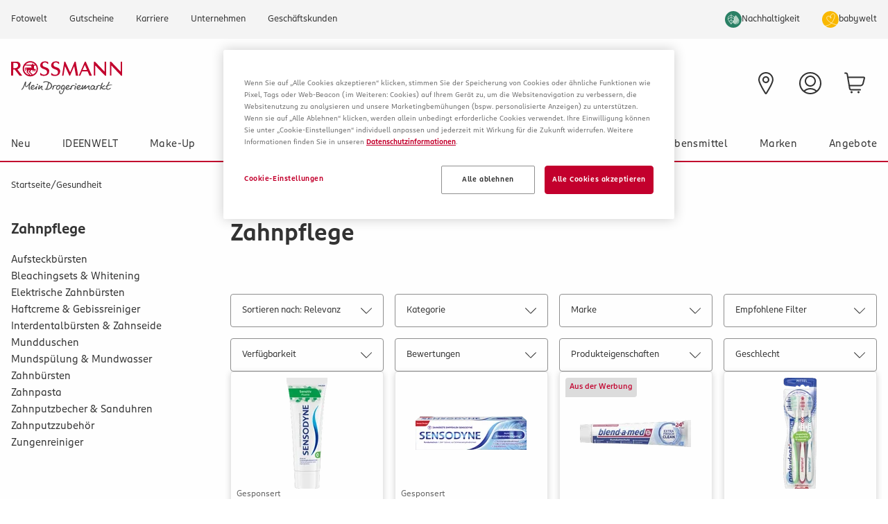

--- FILE ---
content_type: image/svg+xml;charset=UTF-8
request_url: https://www.rossmann.de/_ui/responsive/theme-rossmann/images/footer__newsletter.svg
body_size: 11867
content:
<?xml version="1.0" encoding="utf-8"?>
<!-- Generator: Adobe Illustrator 23.0.0, SVG Export Plug-In . SVG Version: 6.00 Build 0)  -->
<svg version="1.1" id="Ebene_1" xmlns="http://www.w3.org/2000/svg" xmlns:xlink="http://www.w3.org/1999/xlink" x="0px" y="0px"
	 viewBox="0 0 900 388" style="enable-background:new 0 0 900 388;" xml:space="preserve">
<style type="text/css">
	.st0{fill:#F3EFEA;}
	.st1{fill:#C3002D;}
	.st2{fill:#464646;}
	.st3{fill:none;stroke:#464646;stroke-width:4;stroke-linecap:round;stroke-miterlimit:10;}
	.st4{fill-rule:evenodd;clip-rule:evenodd;fill:#B9172F;}
	.st5{fill:none;stroke:#FFFFFF;stroke-width:2;stroke-linecap:round;stroke-miterlimit:10;}
	.st6{fill:#FFFFFF;}
</style>
<rect class="st0" width="900" height="388"/>
<path class="st1" d="M867,351H598c-1.1,0-2-0.9-2-2v-63c0-1.1,0.9-2,2-2h269c1.1,0,2,0.9,2,2v63C869,350.1,868.1,351,867,351z"/>
<g>
	<path class="st1" d="M53.56,67.35V49.09h3.67l5.23,9.21c0.2,0.34,0.42,0.76,0.66,1.26s0.48,0.99,0.72,1.48
		c0.24,0.49,0.45,0.94,0.62,1.34c0.16,0.37,0.28,0.63,0.36,0.78c0-0.15-0.02-0.44-0.07-0.85c-0.05-0.43-0.1-0.91-0.15-1.44
		s-0.1-1.09-0.15-1.67s-0.07-1.11-0.07-1.59l-0.1-8.53h3.14v18.26h-3.37l-5.15-9.11c-0.22-0.41-0.47-0.89-0.74-1.43
		c-0.27-0.54-0.54-1.08-0.8-1.61c-0.26-0.53-0.49-1.01-0.68-1.44c-0.19-0.43-0.33-0.74-0.42-0.91c0.02,0.18,0.05,0.48,0.08,0.91
		s0.07,0.92,0.12,1.48c0.04,0.55,0.08,1.13,0.12,1.73c0.03,0.6,0.05,1.15,0.05,1.65l0.13,8.73H53.56z"/>
	<path class="st1" d="M74.23,67.35V49.09h11.42l-0.45,2.69h-7.69v4.75h6.39v2.62h-6.39v5.41h8.43v2.79H74.23z"/>
	<path class="st1" d="M87.99,49.09h3.47l2.11,8.4c0.15,0.68,0.31,1.38,0.46,2.13c0.15,0.74,0.28,1.43,0.4,2.06s0.21,1.17,0.27,1.63
		c0.04,0.34,0.08,0.57,0.1,0.68c0-0.09,0.03-0.29,0.09-0.62c0.08-0.42,0.19-0.95,0.31-1.58c0.13-0.63,0.26-1.31,0.4-2.04
		c0.14-0.73,0.28-1.42,0.41-2.09l2.12-8.57h3.97l2.02,9.14c0.02,0.45,0.12,0.97,0.28,1.55c0.17,0.59,0.27,1.2,0.32,1.83
		c0.05,0.63,0.11,1.16,0.18,1.58s0.22,0.64,0.45,0.66c0-0.04,0.04-0.28,0.11-0.71c0.08-0.43,0.16-0.96,0.26-1.59
		c0.1-0.63,0.21-1.3,0.34-2.01c0.13-0.71,0.26-1.37,0.4-1.99l1.89-8.46h3.4l-4.83,18.36h-3.83l-1.91-8.34
		c-0.27-0.73-0.46-1.43-0.56-2.1s-0.21-1.28-0.34-1.83s-0.24-1.03-0.33-1.45c0.14-0.28,0.21-0.48,0.21-0.57
		c-0.09,0.08-0.22,0.25-0.4,0.51c-0.09,0.4-0.19,0.89-0.32,1.48c-0.13,0.58-0.27,1.22-0.42,1.92s-0.12,1.22,0.08,1.59l-2.34,8.81
		h-3.92L87.99,49.09z"/>
	<path class="st1" d="M114.09,66.07l1.23-2.51c0.95,0.52,1.88,0.9,2.79,1.13c0.91,0.24,1.87,0.36,2.89,0.36
		c0.61,0,1.12-0.05,1.54-0.16c0.42-0.1,0.81-0.26,1.18-0.45c0.91-0.5,1.36-1.18,1.36-2.06c0-0.65-0.25-1.18-0.75-1.6
		c-0.5-0.42-1.33-0.79-2.49-1.11l-2.59-0.68c-0.59-0.15-1.15-0.37-1.69-0.65c-0.54-0.28-1.02-0.63-1.43-1.04
		c-0.41-0.41-0.74-0.88-0.99-1.41c-0.25-0.53-0.37-1.13-0.37-1.79c0-0.82,0.17-1.56,0.51-2.23c0.34-0.67,0.82-1.24,1.43-1.71
		c0.61-0.48,1.34-0.85,2.19-1.12c0.85-0.27,1.79-0.41,2.81-0.41c1.17,0,2.34,0.16,3.53,0.48c1.18,0.32,2.18,0.76,3,1.33l-1.48,2.34
		c-1.6-0.97-3.24-1.46-4.92-1.46c-1.06,0-1.92,0.21-2.56,0.63c-0.65,0.42-0.97,0.99-0.97,1.71c0,0.58,0.22,1.05,0.67,1.39
		c0.44,0.35,1.19,0.66,2.23,0.93l2.49,0.65c0.65,0.18,1.27,0.4,1.87,0.67c0.6,0.27,1.13,0.61,1.59,1.02s0.83,0.9,1.1,1.48
		c0.27,0.57,0.4,1.24,0.4,1.99c0,1.02-0.27,1.96-0.82,2.82c-0.55,0.86-1.29,1.54-2.24,2.07c-1.31,0.7-2.9,1.06-4.77,1.07
		c-1.15,0-2.3-0.14-3.46-0.42C116.19,67.03,115.1,66.62,114.09,66.07z"/>
	<path class="st1" d="M134.27,67.35V49.09h3.29v15.57h7.69l-0.5,2.69H134.27z"/>
	<path class="st1" d="M148.82,67.35V49.09h11.42l-0.45,2.69h-7.69v4.75h6.39v2.62h-6.39v5.41h8.43v2.79H148.82z"/>
	<path class="st1" d="M163.26,51.78v-2.69h14.14l-0.43,2.69h-5.28v15.57h-3.22V51.78H163.26z"/>
	<path class="st1" d="M178.75,51.78v-2.69h14.14l-0.43,2.69h-5.28v15.57h-3.22V51.78H178.75z"/>
	<path class="st1" d="M196.8,67.35V49.09h11.42l-0.45,2.69h-7.69v4.75h6.39v2.62h-6.39v5.41h8.43v2.79H196.8z"/>
	<path class="st1" d="M213.8,67.35V49.09h5.44c1.39,0,2.47,0.09,3.26,0.27s1.45,0.47,2,0.85c0.65,0.48,1.17,1.06,1.53,1.75
		c0.37,0.69,0.55,1.47,0.55,2.33c0,1.52-0.46,2.73-1.37,3.64c-0.91,0.91-2.16,1.39-3.73,1.46c0.37,0.22,0.67,0.5,0.91,0.85
		c0.3,0.39,0.69,0.88,1.17,1.48s0.96,1.23,1.43,1.89l2.71,3.74h-3.94c-0.26-0.45-0.53-0.91-0.83-1.36c-0.29-0.45-0.6-0.94-0.92-1.46
		c-0.39-0.61-0.74-1.15-1.05-1.61s-0.61-0.87-0.88-1.21c-0.27-0.34-0.53-0.63-0.76-0.87c-0.24-0.24-0.47-0.45-0.69-0.62
		c-0.48-0.39-1.01-0.61-1.61-0.68v7.82H213.8z M217.02,57.26h1.78c0.52,0,1.04-0.02,1.56-0.07c0.52-0.04,0.99-0.16,1.41-0.36
		c0.42-0.19,0.76-0.48,1.02-0.87c0.26-0.39,0.39-0.91,0.39-1.56c0-0.61-0.13-1.09-0.39-1.44c-0.26-0.35-0.6-0.62-1-0.81
		c-0.41-0.18-0.86-0.3-1.34-0.36c-0.49-0.06-0.96-0.08-1.41-0.08h-2.01V57.26z"/>
	<path class="st1" d="M236.69,67.35l6.79-18.29h3.79l6.66,18.29h-3.57l-1.73-4.76h-6.84l-1.74,4.76H236.69z M242.6,60.01h5.31
		l-2.66-8.23L242.6,60.01z"/>
	<path class="st1" d="M257.82,67.35V49.09h5.84c0.54,0,1.02,0.01,1.43,0.03c0.41,0.02,0.77,0.06,1.07,0.11
		c0.3,0.05,0.58,0.1,0.81,0.16c0.24,0.06,0.48,0.13,0.74,0.21c0.95,0.34,1.72,0.87,2.29,1.58c0.58,0.71,0.86,1.54,0.86,2.48
		c0,0.52-0.09,1-0.27,1.43s-0.43,0.82-0.75,1.16s-0.68,0.63-1.1,0.87c-0.42,0.24-0.87,0.41-1.34,0.52c0.59,0.11,1.14,0.29,1.67,0.55
		c0.53,0.26,0.98,0.58,1.38,0.97c0.39,0.39,0.7,0.85,0.93,1.36c0.23,0.52,0.34,1.09,0.34,1.72c0,1.02-0.29,1.95-0.88,2.79
		c-0.59,0.84-1.39,1.44-2.41,1.79c-0.32,0.11-0.63,0.2-0.92,0.27c-0.29,0.07-0.61,0.12-0.94,0.16s-0.69,0.06-1.07,0.07
		c-0.38,0.01-0.82,0.02-1.32,0.02H257.82z M261.04,56.56h3c0.43,0,0.85-0.03,1.25-0.08c0.4-0.06,0.76-0.17,1.07-0.34
		c0.31-0.17,0.56-0.41,0.75-0.72c0.19-0.31,0.28-0.73,0.28-1.25c0-0.5-0.11-0.91-0.32-1.22c-0.22-0.32-0.5-0.56-0.85-0.73
		s-0.73-0.29-1.15-0.34c-0.42-0.06-0.84-0.08-1.25-0.08h-2.79V56.56z M261.04,64.73h3.07c0.48,0,0.95-0.03,1.43-0.08
		c0.48-0.06,0.91-0.18,1.3-0.37c0.39-0.19,0.71-0.47,0.95-0.84c0.24-0.37,0.36-0.85,0.36-1.46c0-0.56-0.12-1.03-0.36-1.39
		c-0.24-0.36-0.55-0.64-0.93-0.85c-0.38-0.2-0.81-0.35-1.27-0.43s-0.94-0.12-1.41-0.12h-3.14V64.73z"/>
	<path class="st1" d="M276.47,58.21c0-1.45,0.19-2.76,0.58-3.91c0.39-1.16,0.94-2.14,1.66-2.96c0.72-0.81,1.6-1.44,2.64-1.87
		c1.04-0.43,2.21-0.65,3.53-0.65c1.45,0,2.71,0.24,3.78,0.71c1.08,0.48,1.96,1.13,2.67,1.97c0.7,0.84,1.23,1.83,1.57,2.99
		c0.35,1.16,0.52,2.42,0.52,3.78c0,1.36-0.16,2.62-0.47,3.77c-0.31,1.16-0.81,2.15-1.49,2.97s-1.54,1.47-2.59,1.93
		c-1.05,0.46-2.31,0.7-3.77,0.7c-1.4,0-2.64-0.24-3.72-0.71c-1.08-0.48-1.98-1.13-2.7-1.97s-1.27-1.83-1.65-2.99
		C276.65,60.83,276.47,59.57,276.47,58.21z M280.04,58.01c0,1.23,0.1,2.29,0.31,3.18c0.21,0.89,0.49,1.66,0.86,2.3
		c0.32,0.59,0.82,1.03,1.49,1.32s1.47,0.44,2.4,0.44c1.02,0,1.83-0.2,2.44-0.6c0.61-0.4,1.08-0.92,1.41-1.56
		c0.33-0.64,0.55-1.36,0.67-2.15c0.11-0.79,0.17-1.59,0.17-2.41c0-0.88-0.05-1.75-0.15-2.6s-0.32-1.62-0.67-2.3
		c-0.34-0.68-0.84-1.22-1.5-1.63c-0.65-0.41-1.54-0.61-2.66-0.61c-0.84,0-1.6,0.17-2.26,0.51c-0.67,0.34-1.18,0.81-1.55,1.39
		C280.37,54.35,280.05,55.92,280.04,58.01z"/>
	<path class="st1" d="M299.24,67.35V49.09h3.67l5.23,9.21c0.2,0.34,0.42,0.76,0.66,1.26s0.48,0.99,0.72,1.48
		c0.24,0.49,0.45,0.94,0.62,1.34c0.16,0.37,0.28,0.63,0.36,0.78c0-0.15-0.02-0.44-0.07-0.85c-0.05-0.43-0.1-0.91-0.15-1.44
		s-0.1-1.09-0.15-1.67s-0.07-1.11-0.07-1.59l-0.1-8.53h3.14v18.26h-3.37l-5.15-9.11c-0.22-0.41-0.47-0.89-0.74-1.43
		c-0.27-0.54-0.54-1.08-0.8-1.61c-0.26-0.53-0.49-1.01-0.68-1.44c-0.19-0.43-0.33-0.74-0.42-0.91c0.02,0.18,0.05,0.48,0.08,0.91
		s0.07,0.92,0.12,1.48c0.04,0.55,0.08,1.13,0.12,1.73c0.03,0.6,0.05,1.15,0.05,1.65l0.13,8.73H299.24z"/>
	<path class="st1" d="M319.91,67.35V49.09h3.67l5.23,9.21c0.2,0.34,0.42,0.76,0.66,1.26s0.48,0.99,0.72,1.48
		c0.24,0.49,0.45,0.94,0.62,1.34c0.16,0.37,0.28,0.63,0.36,0.78c0-0.15-0.02-0.44-0.07-0.85c-0.05-0.43-0.1-0.91-0.15-1.44
		s-0.1-1.09-0.15-1.67s-0.07-1.11-0.07-1.59l-0.1-8.53h3.14v18.26h-3.37l-5.15-9.11c-0.22-0.41-0.47-0.89-0.74-1.43
		c-0.27-0.54-0.54-1.08-0.8-1.61c-0.26-0.53-0.49-1.01-0.68-1.44c-0.19-0.43-0.33-0.74-0.42-0.91c0.02,0.18,0.05,0.48,0.08,0.91
		s0.07,0.92,0.12,1.48c0.04,0.55,0.08,1.13,0.12,1.73c0.03,0.6,0.05,1.15,0.05,1.65l0.13,8.73H319.91z"/>
	<path class="st1" d="M340.58,67.35V49.09h3.29v18.26H340.58z"/>
	<path class="st1" d="M350.68,67.35V49.09h11.42l-0.45,2.69h-7.69v4.75h6.39v2.62h-6.39v5.41h8.43v2.79H350.68z"/>
	<path class="st1" d="M367.68,67.35V49.09h5.44c1.39,0,2.47,0.09,3.26,0.27s1.45,0.47,2,0.85c0.65,0.48,1.17,1.06,1.53,1.75
		c0.37,0.69,0.55,1.47,0.55,2.33c0,1.52-0.46,2.73-1.37,3.64c-0.91,0.91-2.16,1.39-3.73,1.46c0.37,0.22,0.67,0.5,0.91,0.85
		c0.3,0.39,0.69,0.88,1.17,1.48s0.96,1.23,1.43,1.89l2.71,3.74h-3.94c-0.26-0.45-0.53-0.91-0.83-1.36c-0.29-0.45-0.6-0.94-0.92-1.46
		c-0.39-0.61-0.74-1.15-1.05-1.61s-0.61-0.87-0.88-1.21c-0.27-0.34-0.53-0.63-0.76-0.87c-0.24-0.24-0.47-0.45-0.69-0.62
		c-0.48-0.39-1.01-0.61-1.61-0.68v7.82H367.68z M370.9,57.26h1.78c0.52,0,1.04-0.02,1.56-0.07c0.52-0.04,0.99-0.16,1.41-0.36
		c0.42-0.19,0.76-0.48,1.02-0.87c0.26-0.39,0.39-0.91,0.39-1.56c0-0.61-0.13-1.09-0.39-1.44c-0.26-0.35-0.6-0.62-1-0.81
		c-0.41-0.18-0.86-0.3-1.34-0.36c-0.49-0.06-0.96-0.08-1.41-0.08h-2.01V57.26z"/>
	<path class="st1" d="M385.82,67.35V49.09h11.42l-0.45,2.69h-7.69v4.75h6.39v2.62h-6.39v5.41h8.43v2.79H385.82z"/>
	<path class="st1" d="M402.82,67.35V49.09h3.67l5.23,9.21c0.2,0.34,0.42,0.76,0.66,1.26s0.48,0.99,0.72,1.48
		c0.24,0.49,0.45,0.94,0.62,1.34c0.16,0.37,0.28,0.63,0.36,0.78c0-0.15-0.02-0.44-0.07-0.85c-0.05-0.43-0.1-0.91-0.15-1.44
		s-0.1-1.09-0.15-1.67s-0.07-1.11-0.07-1.59l-0.1-8.53h3.14v18.26h-3.37l-5.15-9.11c-0.22-0.41-0.47-0.89-0.74-1.43
		c-0.27-0.54-0.54-1.08-0.8-1.61c-0.26-0.53-0.49-1.01-0.68-1.44c-0.19-0.43-0.33-0.74-0.42-0.91c0.02,0.18,0.05,0.48,0.08,0.91
		s0.07,0.92,0.12,1.48c0.04,0.55,0.08,1.13,0.12,1.73c0.03,0.6,0.05,1.15,0.05,1.65l0.13,8.73H402.82z"/>
</g>
<g>
	<path class="st2" d="M104.62,165.01c-0.46-0.2-0.89-0.46-1.28-0.78c-0.39-0.32-0.69-0.68-0.88-1.08c-0.16,0.16-0.31,0.31-0.46,0.45
		c-0.15,0.14-0.31,0.26-0.47,0.36c-0.78,0.56-1.81,0.84-3.09,0.84c-1.72,0-3.03-0.42-3.93-1.24c-0.9-0.83-1.35-2.01-1.35-3.56
		c0-1.82,0.61-3.15,1.84-4s3.08-1.27,5.54-1.27h0.45c0.14,0,0.29,0.01,0.45,0.03v-0.63c0-0.86-0.12-1.46-0.35-1.79
		s-0.71-0.5-1.45-0.5c-0.64,0-1.33,0.15-2.07,0.45c-0.74,0.3-1.53,0.73-2.37,1.29l-1.71-2.88c0.4-0.26,0.78-0.48,1.14-0.66
		s0.81-0.38,1.35-0.6c0.76-0.32,1.47-0.55,2.15-0.69c0.67-0.14,1.35-0.21,2.06-0.21c1.3,0,2.37,0.23,3.22,0.69
		c0.85,0.46,1.43,1.12,1.73,1.98c0.06,0.16,0.1,0.31,0.14,0.46c0.03,0.15,0.06,0.33,0.09,0.53s0.04,0.44,0.04,0.72v1.05l-0.09,5.16
		c0,0.42,0.01,0.79,0.03,1.1s0.08,0.6,0.18,0.85c0.1,0.26,0.24,0.51,0.44,0.73c0.19,0.23,0.45,0.48,0.79,0.73L104.62,165.01z
		 M101.2,157.51c-1.4,0-2.38,0.16-2.93,0.48c-0.55,0.32-0.82,0.94-0.82,1.86c0,0.6,0.16,1.08,0.49,1.46s0.75,0.55,1.27,0.55
		c0.38,0,0.75-0.09,1.11-0.27c0.36-0.18,0.69-0.44,0.99-0.78l0.06-3.3H101.2z"/>
	<path class="st2" d="M116.2,164.17c-0.72,0.28-1.52,0.42-2.4,0.42c-0.86,0-1.61-0.19-2.25-0.57c-0.64-0.38-1.08-0.89-1.32-1.53
		c-0.08-0.2-0.14-0.39-0.18-0.57c-0.04-0.18-0.08-0.39-0.1-0.63c-0.03-0.24-0.05-0.54-0.06-0.9c-0.01-0.36-0.02-0.81-0.02-1.35
		v-11.46c0-1.02-0.02-1.87-0.04-2.55c-0.03-0.68-0.09-1.37-0.17-2.07l4.11-0.93c0.08,0.42,0.14,0.92,0.17,1.5
		c0.03,0.58,0.04,1.41,0.04,2.49v11.97c0,0.66,0,1.19,0.02,1.59c0.01,0.4,0.02,0.72,0.03,0.96c0.01,0.24,0.03,0.42,0.08,0.54
		c0.04,0.12,0.09,0.23,0.15,0.33c0.16,0.28,0.43,0.42,0.81,0.42h0.21c0.06,0,0.14-0.02,0.24-0.06L116.2,164.17z"/>
	<path class="st2" d="M124.93,164.17c-0.72,0.28-1.52,0.42-2.4,0.42c-0.86,0-1.61-0.19-2.25-0.57c-0.64-0.38-1.08-0.89-1.32-1.53
		c-0.08-0.2-0.14-0.39-0.18-0.57c-0.04-0.18-0.08-0.39-0.1-0.63c-0.03-0.24-0.05-0.54-0.06-0.9c-0.01-0.36-0.02-0.81-0.02-1.35
		v-11.46c0-1.02-0.02-1.87-0.04-2.55c-0.03-0.68-0.09-1.37-0.17-2.07l4.11-0.93c0.08,0.42,0.14,0.92,0.17,1.5
		c0.03,0.58,0.04,1.41,0.04,2.49v11.97c0,0.66,0,1.19,0.02,1.59c0.01,0.4,0.02,0.72,0.03,0.96c0.01,0.24,0.03,0.42,0.08,0.54
		c0.04,0.12,0.09,0.23,0.15,0.33c0.16,0.28,0.43,0.42,0.81,0.42H124c0.06,0,0.14-0.02,0.24-0.06L124.93,164.17z"/>
	<path class="st2" d="M130.78,157.81v0.12c0,1.2,0.28,2.12,0.84,2.76c0.56,0.64,1.36,0.96,2.4,0.96c1.36,0,2.66-0.51,3.9-1.53
		l1.56,2.4c-1.74,1.42-3.67,2.13-5.79,2.13c-1.1,0-2.1-0.19-3-0.57c-0.9-0.38-1.67-0.92-2.29-1.6s-1.12-1.52-1.46-2.5
		c-0.34-0.98-0.51-2.07-0.51-3.27c0-1.38,0.15-2.55,0.45-3.51c0.3-0.96,0.79-1.82,1.47-2.58c0.64-0.7,1.35-1.22,2.13-1.56
		c0.78-0.34,1.68-0.51,2.7-0.51c0.9,0,1.74,0.14,2.52,0.42c0.78,0.28,1.42,0.68,1.92,1.2c0.7,0.72,1.21,1.62,1.54,2.69
		s0.5,2.41,0.5,4.03v0.93H130.78z M135.49,154.69c0-0.58-0.04-1.04-0.1-1.38c-0.07-0.34-0.2-0.65-0.38-0.93
		c-0.4-0.6-0.99-0.9-1.77-0.9c-0.76,0-1.35,0.29-1.77,0.85s-0.63,1.4-0.63,2.48v0.06h4.65V154.69z"/>
	<path class="st2" d="M160.66,164.23l-1.47-4.95h-6.12l-1.47,4.95h-4.38l6.84-20.91h4.53l6.57,20.91H160.66z M158.17,155.8
		c-0.04-0.12-0.1-0.33-0.19-0.65c-0.09-0.31-0.19-0.67-0.3-1.08c-0.11-0.41-0.23-0.83-0.35-1.28c-0.12-0.44-0.22-0.84-0.3-1.2
		l-0.84-3.69c-0.04,0.12-0.1,0.33-0.17,0.63c-0.07,0.3-0.15,0.65-0.24,1.04c-0.09,0.39-0.19,0.79-0.3,1.21s-0.21,0.8-0.28,1.14
		c-0.2,0.76-0.38,1.42-0.54,1.98c-0.16,0.56-0.35,1.19-0.57,1.89H158.17z"/>
	<path class="st2" d="M175.48,164.23v-9.99c0-0.88-0.1-1.47-0.29-1.78c-0.19-0.31-0.54-0.47-1.06-0.47c-0.4,0-0.85,0.13-1.35,0.38
		c-0.5,0.25-0.98,0.59-1.44,1.01v10.86h-4.02V153.1c0-0.66-0.04-1.29-0.13-1.91c-0.09-0.61-0.23-1.17-0.41-1.69l3.57-1.02
		c0.38,0.66,0.57,1.3,0.57,1.92c0.3-0.22,0.58-0.42,0.85-0.6c0.27-0.18,0.57-0.36,0.92-0.54c0.4-0.22,0.84-0.38,1.33-0.49
		c0.49-0.11,0.96-0.17,1.42-0.17c0.86,0,1.63,0.21,2.31,0.61c0.68,0.41,1.14,0.95,1.38,1.6c0.2,0.54,0.3,1.27,0.3,2.19v11.22H175.48
		z"/>
	<path class="st2" d="M199.14,150.55c-0.44,0.4-0.88,0.69-1.32,0.87c-0.44,0.18-0.94,0.27-1.5,0.27c-0.2,0-0.4-0.01-0.58-0.03
		c-0.19-0.02-0.35-0.04-0.47-0.06c0.3,0.36,0.53,0.74,0.68,1.14c0.15,0.4,0.23,0.86,0.23,1.38c0,0.66-0.14,1.27-0.42,1.83
		c-0.28,0.56-0.67,1.04-1.19,1.44c-0.51,0.4-1.11,0.72-1.8,0.94c-0.69,0.23-1.45,0.35-2.27,0.35h-0.27c-0.06,0-0.17-0.01-0.33-0.03
		c-0.52,0.24-0.92,0.46-1.19,0.65c-0.27,0.19-0.41,0.4-0.41,0.62c0,0.24,0.22,0.36,0.66,0.36l2.16,0.03
		c1.16,0.02,2.09,0.13,2.79,0.33c0.7,0.2,1.32,0.55,1.86,1.05c0.88,0.82,1.32,1.91,1.32,3.27c0,1.24-0.41,2.3-1.23,3.18
		c-0.68,0.72-1.56,1.23-2.64,1.53c-1.08,0.3-2.22,0.45-3.42,0.45c-1.1,0-2.17-0.12-3.21-0.34c-1.04-0.23-1.91-0.67-2.61-1.31
		c-0.84-0.78-1.26-1.69-1.26-2.73c0-0.42,0.04-0.75,0.12-0.98c0.08-0.23,0.16-0.43,0.24-0.58h3.72c-0.08,0.18-0.13,0.33-0.15,0.46
		c-0.02,0.13-0.03,0.3-0.03,0.53c0,0.62,0.24,1.09,0.73,1.41c0.49,0.32,1.2,0.48,2.15,0.48c0.52,0,0.99-0.04,1.41-0.1
		c0.42-0.07,0.79-0.21,1.11-0.4c0.3-0.18,0.54-0.41,0.72-0.68c0.18-0.27,0.27-0.56,0.27-0.88c0-0.7-0.27-1.17-0.81-1.42
		c-0.54-0.25-1.21-0.39-2.01-0.41l-1.71-0.03c-1.76-0.02-2.99-0.18-3.69-0.48c-0.36-0.14-0.65-0.38-0.85-0.72
		c-0.21-0.34-0.31-0.77-0.31-1.29c0-0.24,0.03-0.48,0.09-0.72c0.06-0.24,0.18-0.47,0.38-0.69c0.19-0.22,0.47-0.43,0.84-0.63
		c0.37-0.2,0.88-0.38,1.52-0.54c-2.2-0.56-3.3-1.98-3.3-4.26c0-0.78,0.15-1.49,0.46-2.13c0.31-0.64,0.74-1.19,1.31-1.64
		c0.56-0.45,1.24-0.8,2.04-1.05s1.69-0.38,2.67-0.38c0.44,0,0.87,0.03,1.29,0.09c0.42,0.06,0.91,0.16,1.47,0.3
		c0.42,0.1,0.77,0.18,1.06,0.24c0.29,0.06,0.56,0.09,0.83,0.09c0.56,0,1.11-0.11,1.67-0.34c0.55-0.23,1.05-0.56,1.51-0.98
		L199.14,150.55z M192.03,153.82c0-0.72-0.22-1.28-0.65-1.68c-0.43-0.4-1.03-0.6-1.79-0.6c-0.76,0-1.35,0.2-1.77,0.6
		c-0.42,0.4-0.63,0.96-0.63,1.68c0,0.78,0.22,1.34,0.66,1.68c0.44,0.34,1.01,0.51,1.71,0.51
		C191.21,156.01,192.03,155.28,192.03,153.82z"/>
	<path class="st2" d="M204.27,157.81v0.12c0,1.2,0.28,2.12,0.84,2.76c0.56,0.64,1.36,0.96,2.4,0.96c1.36,0,2.66-0.51,3.9-1.53
		l1.56,2.4c-1.74,1.42-3.67,2.13-5.79,2.13c-1.1,0-2.1-0.19-3-0.57c-0.9-0.38-1.67-0.92-2.29-1.6s-1.12-1.52-1.46-2.5
		c-0.34-0.98-0.51-2.07-0.51-3.27c0-1.38,0.15-2.55,0.45-3.51c0.3-0.96,0.79-1.82,1.47-2.58c0.64-0.7,1.35-1.22,2.13-1.56
		c0.78-0.34,1.68-0.51,2.7-0.51c0.9,0,1.74,0.14,2.52,0.42c0.78,0.28,1.42,0.68,1.92,1.2c0.7,0.72,1.21,1.62,1.54,2.69
		s0.5,2.41,0.5,4.03v0.93H204.27z M208.98,154.69c0-0.58-0.04-1.04-0.1-1.38c-0.07-0.34-0.2-0.65-0.38-0.93
		c-0.4-0.6-0.99-0.9-1.77-0.9c-0.76,0-1.35,0.29-1.77,0.85s-0.63,1.4-0.63,2.48v0.06h4.65V154.69z"/>
	<path class="st2" d="M229.56,156.28c0,1.56-0.23,2.94-0.7,4.13c-0.47,1.19-1.19,2.17-2.15,2.93c-0.52,0.42-1.05,0.73-1.59,0.92
		s-1.13,0.28-1.77,0.28c-0.76,0-1.41-0.12-1.95-0.34c-0.54-0.23-1.03-0.58-1.47-1.06c-0.06,0.28-0.11,0.48-0.15,0.6
		c-0.04,0.12-0.13,0.29-0.27,0.51h-3.6c0.08-0.18,0.15-0.35,0.2-0.51c0.05-0.16,0.09-0.35,0.12-0.59c0.03-0.23,0.05-0.51,0.06-0.85
		c0.01-0.34,0.02-0.78,0.02-1.32v-14.22c0-0.96-0.02-1.72-0.06-2.28c-0.04-0.56-0.11-1.06-0.21-1.5l4.11-0.96
		c0.06,0.52,0.1,0.98,0.12,1.36c0.02,0.39,0.03,0.85,0.03,1.37v3.63c0,0.22-0.01,0.47-0.02,0.75c-0.01,0.28-0.04,0.48-0.08,0.6
		c0.76-0.82,1.85-1.23,3.27-1.23c0.94,0,1.79,0.18,2.54,0.54s1.39,0.88,1.92,1.56c0.53,0.68,0.93,1.5,1.21,2.46
		C229.42,154,229.56,155.08,229.56,156.28z M225,156.37c0-0.7-0.01-1.23-0.03-1.58c-0.02-0.35-0.07-0.69-0.15-1.04
		c-0.16-0.66-0.44-1.15-0.83-1.47c-0.39-0.32-0.85-0.48-1.36-0.48c-0.52,0-0.97,0.13-1.33,0.4c-0.37,0.27-0.69,0.55-0.95,0.83v7.08
		c0.28,0.24,0.59,0.46,0.93,0.67c0.34,0.21,0.78,0.31,1.32,0.31c0.98,0,1.63-0.4,1.95-1.2c0.18-0.42,0.3-0.88,0.36-1.38
		C224.97,158.03,225,157.31,225,156.37z"/>
	<path class="st2" d="M246,156.49c0,1.32-0.15,2.45-0.46,3.39c-0.31,0.94-0.79,1.79-1.46,2.55c-0.58,0.66-1.27,1.18-2.07,1.56
		c-0.8,0.38-1.8,0.57-3,0.57c-1.04,0-1.99-0.19-2.83-0.57c-0.85-0.38-1.58-0.91-2.18-1.6c-0.6-0.69-1.06-1.52-1.4-2.5
		c-0.33-0.98-0.49-2.07-0.49-3.27c0-1.2,0.17-2.29,0.49-3.28c0.33-0.99,0.8-1.84,1.4-2.55c0.6-0.71,1.32-1.25,2.18-1.63
		c0.85-0.38,1.79-0.57,2.83-0.57c2.18,0,3.92,0.77,5.22,2.31c0.62,0.72,1.07,1.52,1.35,2.4C245.86,154.16,246,155.23,246,156.49z
		 M241.62,156.46c0-2.04-0.27-3.41-0.81-4.11c-0.42-0.54-1-0.81-1.74-0.81c-0.48,0-0.91,0.14-1.28,0.42
		c-0.37,0.28-0.63,0.66-0.79,1.14c-0.14,0.4-0.25,0.88-0.31,1.44c-0.07,0.56-0.1,1.22-0.1,1.98c0,1.78,0.17,3.07,0.51,3.87
		c0.18,0.42,0.46,0.73,0.85,0.94c0.39,0.21,0.78,0.31,1.19,0.31c0.88,0,1.51-0.41,1.9-1.23
		C241.43,159.6,241.62,158.28,241.62,156.46z"/>
	<path class="st2" d="M257.13,163.9c-1.12,0.46-2.21,0.69-3.27,0.69c-1.02,0-1.91-0.21-2.66-0.61s-1.25-0.96-1.48-1.64
		c-0.06-0.16-0.11-0.31-0.15-0.45c-0.04-0.14-0.07-0.29-0.08-0.45c-0.01-0.16-0.02-0.35-0.03-0.58c-0.01-0.23-0.02-0.52-0.02-0.88
		v-8.34h-1.53v-2.76h1.53c0-0.76,0-1.41,0.02-1.95c0.01-0.54,0.05-1.1,0.13-1.68l4.08-1.02c-0.08,0.7-0.14,1.45-0.18,2.26
		s-0.06,1.6-0.06,2.39h3.6l-1.02,2.76h-2.58v7.71c0,0.98,0.11,1.64,0.34,1.97c0.23,0.33,0.69,0.49,1.4,0.49
		c0.18,0,0.38-0.02,0.58-0.07s0.5-0.13,0.85-0.23L257.13,163.9z"/>
	<path class="st2" d="M263.43,157.81v0.12c0,1.2,0.28,2.12,0.84,2.76c0.56,0.64,1.36,0.96,2.4,0.96c1.36,0,2.66-0.51,3.9-1.53
		l1.56,2.4c-1.74,1.42-3.67,2.13-5.79,2.13c-1.1,0-2.1-0.19-3-0.57c-0.9-0.38-1.67-0.92-2.29-1.6s-1.12-1.52-1.46-2.5
		c-0.34-0.98-0.51-2.07-0.51-3.27c0-1.38,0.15-2.55,0.45-3.51c0.3-0.96,0.79-1.82,1.47-2.58c0.64-0.7,1.35-1.22,2.13-1.56
		c0.78-0.34,1.68-0.51,2.7-0.51c0.9,0,1.74,0.14,2.52,0.42c0.78,0.28,1.42,0.68,1.92,1.2c0.7,0.72,1.21,1.62,1.54,2.69
		s0.5,2.41,0.5,4.03v0.93H263.43z M268.14,154.69c0-0.58-0.04-1.04-0.1-1.38c-0.07-0.34-0.2-0.65-0.38-0.93
		c-0.4-0.6-0.99-0.9-1.77-0.9c-0.76,0-1.35,0.29-1.77,0.85s-0.63,1.4-0.63,2.48v0.06h4.65V154.69z"/>
	<path class="st2" d="M292.32,164.23h-11.31v-2.49l7.23-10.05h-6.63v-2.82h11.4v2.76l-6.78,9.81h7.05L292.32,164.23z"/>
	<path class="st2" d="M306.54,164.65c-0.54-0.38-0.94-0.88-1.2-1.5c-0.5,0.48-1.09,0.85-1.78,1.1c-0.69,0.25-1.45,0.38-2.27,0.38
		c-1.08,0-2.04-0.23-2.88-0.69c-0.84-0.46-1.39-1.06-1.65-1.8c-0.12-0.34-0.21-0.74-0.26-1.2s-0.07-1.08-0.07-1.86v-9.84l3.96-0.75
		v9.87c0,0.7,0.03,1.24,0.09,1.62s0.14,0.68,0.24,0.9c0.1,0.22,0.28,0.4,0.55,0.52c0.27,0.13,0.56,0.19,0.85,0.19
		c0.5,0,1-0.15,1.5-0.45c0.5-0.3,0.83-0.64,0.99-1.02v-10.8l3.84-0.81v11.73c0,0.52,0.08,1.03,0.24,1.52
		c0.16,0.49,0.39,0.92,0.69,1.27L306.54,164.65z"/>
	<path class="st2" d="M328.65,164.23v-10.14c0-0.46-0.02-0.83-0.04-1.11c-0.03-0.28-0.09-0.5-0.18-0.66
		c-0.09-0.16-0.22-0.27-0.39-0.33c-0.17-0.06-0.39-0.09-0.65-0.09c-0.38,0-0.81,0.12-1.29,0.35s-0.94,0.54-1.38,0.94v11.04h-3.81
		v-9.99c0-0.96-0.09-1.59-0.27-1.9c-0.18-0.31-0.55-0.46-1.11-0.46c-0.38,0-0.81,0.1-1.27,0.28c-0.47,0.19-0.93,0.49-1.36,0.89
		v11.19h-3.93v-10.71c0-1.12-0.04-1.96-0.12-2.52c-0.08-0.56-0.23-1.03-0.45-1.41l3.63-0.99c0.14,0.22,0.24,0.44,0.31,0.65
		c0.07,0.21,0.15,0.52,0.23,0.92c1.08-1.04,2.33-1.56,3.75-1.56c1.26,0,2.3,0.42,3.12,1.26c0.2,0.2,0.4,0.45,0.6,0.75
		c0.7-0.72,1.39-1.23,2.07-1.54c0.68-0.31,1.44-0.46,2.28-0.46c0.6,0,1.17,0.08,1.71,0.25s0.98,0.4,1.32,0.71
		c0.22,0.18,0.4,0.38,0.54,0.6c0.14,0.22,0.25,0.48,0.34,0.76c0.09,0.29,0.15,0.63,0.19,1.02c0.04,0.39,0.06,0.85,0.06,1.37v10.92
		H328.65z"/>
	<path class="st2" d="M361.62,164.41h-4.59l-1.86-8.49c-0.14-0.64-0.27-1.26-0.39-1.88c-0.12-0.61-0.22-1.18-0.3-1.71
		c-0.08-0.53-0.15-0.99-0.2-1.4c-0.05-0.4-0.08-0.7-0.1-0.9c-0.02,0.14-0.06,0.4-0.12,0.78c-0.06,0.38-0.13,0.83-0.21,1.35
		c-0.08,0.52-0.18,1.1-0.28,1.74c-0.11,0.64-0.24,1.29-0.38,1.95l-1.74,8.55h-4.77l-4.98-21.03h4.44l1.8,8.22
		c0.2,0.9,0.36,1.75,0.49,2.53c0.13,0.79,0.24,1.49,0.33,2.09c0.09,0.6,0.15,1.09,0.2,1.48c0.04,0.39,0.07,0.64,0.09,0.73
		c0.02-0.22,0.06-0.56,0.12-1c0.06-0.45,0.13-0.98,0.23-1.58c0.09-0.6,0.19-1.25,0.31-1.95c0.12-0.7,0.26-1.4,0.42-2.1l1.86-8.43
		h4.59l1.92,9.33c0.1,0.46,0.2,0.99,0.3,1.59c0.1,0.6,0.19,1.18,0.27,1.73c0.08,0.55,0.15,1.03,0.21,1.44
		c0.06,0.41,0.1,0.66,0.12,0.74c0.02-0.18,0.07-0.54,0.15-1.1c0.08-0.55,0.17-1.17,0.29-1.86c0.11-0.69,0.22-1.4,0.34-2.12
		c0.12-0.72,0.24-1.33,0.36-1.83l1.71-7.92h4.41L361.62,164.41z"/>
	<path class="st2" d="M372.51,157.81v0.12c0,1.2,0.28,2.12,0.84,2.76c0.56,0.64,1.36,0.96,2.4,0.96c1.36,0,2.66-0.51,3.9-1.53
		l1.56,2.4c-1.74,1.42-3.67,2.13-5.79,2.13c-1.1,0-2.1-0.19-3-0.57c-0.9-0.38-1.67-0.92-2.29-1.6s-1.12-1.52-1.46-2.5
		c-0.34-0.98-0.51-2.07-0.51-3.27c0-1.38,0.15-2.55,0.45-3.51c0.3-0.96,0.79-1.82,1.47-2.58c0.64-0.7,1.35-1.22,2.13-1.56
		c0.78-0.34,1.68-0.51,2.7-0.51c0.9,0,1.74,0.14,2.52,0.42c0.78,0.28,1.42,0.68,1.92,1.2c0.7,0.72,1.21,1.62,1.54,2.69
		s0.5,2.41,0.5,4.03v0.93H372.51z M377.22,154.69c0-0.58-0.04-1.04-0.1-1.38c-0.07-0.34-0.2-0.65-0.38-0.93
		c-0.4-0.6-0.99-0.9-1.77-0.9c-0.76,0-1.35,0.29-1.77,0.85s-0.63,1.4-0.63,2.48v0.06h4.65V154.69z"/>
	<path class="st2" d="M392.19,152.38c-0.38-0.2-0.77-0.3-1.17-0.3c-0.9,0-1.72,0.43-2.46,1.29v10.86h-4.02v-10.26
		c0-1.04-0.06-1.94-0.17-2.7c-0.11-0.76-0.25-1.36-0.4-1.8l3.6-0.96c0.36,0.64,0.57,1.37,0.63,2.19c0.44-0.58,0.96-1.09,1.56-1.53
		c0.6-0.44,1.28-0.66,2.04-0.66c0.3,0,0.54,0.02,0.74,0.06c0.19,0.04,0.44,0.13,0.76,0.27L392.19,152.38z"/>
	<path class="st2" d="M408.51,156.28c0,1.56-0.23,2.94-0.7,4.13c-0.47,1.19-1.19,2.17-2.15,2.93c-0.52,0.42-1.05,0.73-1.59,0.92
		s-1.13,0.28-1.77,0.28c-0.76,0-1.41-0.12-1.95-0.34c-0.54-0.23-1.03-0.58-1.47-1.06c-0.06,0.28-0.11,0.48-0.15,0.6
		c-0.04,0.12-0.13,0.29-0.27,0.51h-3.6c0.08-0.18,0.15-0.35,0.2-0.51c0.05-0.16,0.09-0.35,0.12-0.59c0.03-0.23,0.05-0.51,0.06-0.85
		c0.01-0.34,0.02-0.78,0.02-1.32v-14.22c0-0.96-0.02-1.72-0.06-2.28c-0.04-0.56-0.11-1.06-0.21-1.5l4.11-0.96
		c0.06,0.52,0.1,0.98,0.12,1.36c0.02,0.39,0.03,0.85,0.03,1.37v3.63c0,0.22-0.01,0.47-0.02,0.75c-0.01,0.28-0.04,0.48-0.08,0.6
		c0.76-0.82,1.85-1.23,3.27-1.23c0.94,0,1.79,0.18,2.54,0.54s1.39,0.88,1.92,1.56c0.53,0.68,0.93,1.5,1.21,2.46
		C408.37,154,408.51,155.08,408.51,156.28z M403.95,156.37c0-0.7-0.01-1.23-0.03-1.58c-0.02-0.35-0.07-0.69-0.15-1.04
		c-0.16-0.66-0.44-1.15-0.83-1.47c-0.39-0.32-0.85-0.48-1.36-0.48c-0.52,0-0.97,0.13-1.33,0.4c-0.37,0.27-0.69,0.55-0.95,0.83v7.08
		c0.28,0.24,0.59,0.46,0.93,0.67c0.34,0.21,0.78,0.31,1.32,0.31c0.98,0,1.63-0.4,1.95-1.2c0.18-0.42,0.3-0.88,0.36-1.38
		C403.92,158.03,403.95,157.31,403.95,156.37z"/>
	<path class="st2" d="M415.56,157.81v0.12c0,1.2,0.28,2.12,0.84,2.76c0.56,0.64,1.36,0.96,2.4,0.96c1.36,0,2.66-0.51,3.9-1.53
		l1.56,2.4c-1.74,1.42-3.67,2.13-5.79,2.13c-1.1,0-2.1-0.19-3-0.57c-0.9-0.38-1.67-0.92-2.29-1.6s-1.12-1.52-1.46-2.5
		c-0.34-0.98-0.51-2.07-0.51-3.27c0-1.38,0.15-2.55,0.45-3.51c0.3-0.96,0.79-1.82,1.47-2.58c0.64-0.7,1.35-1.22,2.13-1.56
		c0.78-0.34,1.68-0.51,2.7-0.51c0.9,0,1.74,0.14,2.52,0.42c0.78,0.28,1.42,0.68,1.92,1.2c0.7,0.72,1.21,1.62,1.54,2.69
		s0.5,2.41,0.5,4.03v0.93H415.56z M420.27,154.69c0-0.58-0.04-1.04-0.1-1.38c-0.07-0.34-0.2-0.65-0.38-0.93
		c-0.4-0.6-0.99-0.9-1.77-0.9c-0.76,0-1.35,0.29-1.77,0.85s-0.63,1.4-0.63,2.48v0.06h4.65V154.69z"/>
	<path class="st2" d="M439.02,159.37c0,0.8-0.16,1.53-0.48,2.17c-0.32,0.65-0.77,1.21-1.33,1.68c-0.57,0.47-1.26,0.83-2.07,1.09
		s-1.71,0.39-2.69,0.39c-1.88,0-3.95-0.59-6.21-1.77l1.44-2.94c0.3,0.18,0.65,0.38,1.06,0.58c0.41,0.21,0.84,0.4,1.29,0.57
		c0.45,0.17,0.91,0.31,1.38,0.42c0.47,0.11,0.92,0.16,1.36,0.16c0.58,0,1.06-0.16,1.46-0.49s0.58-0.75,0.58-1.25
		c0-0.52-0.19-0.92-0.57-1.21c-0.38-0.29-0.98-0.51-1.8-0.68l-1.8-0.33c-0.52-0.1-1.05-0.3-1.59-0.6c-0.54-0.3-0.95-0.62-1.23-0.96
		c-0.28-0.34-0.5-0.76-0.65-1.26c-0.15-0.5-0.23-1-0.23-1.5c0-0.74,0.14-1.42,0.42-2.04c0.28-0.62,0.68-1.15,1.2-1.59
		c0.52-0.44,1.14-0.78,1.88-1.02c0.73-0.24,1.54-0.36,2.44-0.36c1.24,0,2.29,0.15,3.15,0.46c0.86,0.31,1.64,0.64,2.34,0.98
		l-1.32,2.7c-0.76-0.4-1.44-0.68-2.02-0.85c-0.59-0.17-1.18-0.25-1.75-0.25c-0.58,0-1.05,0.13-1.41,0.4s-0.54,0.64-0.54,1.1
		c0,0.4,0.15,0.72,0.44,0.94c0.29,0.23,0.78,0.44,1.48,0.62l1.86,0.48c0.48,0.12,0.88,0.25,1.2,0.38c0.32,0.13,0.59,0.27,0.83,0.42
		c0.23,0.15,0.42,0.3,0.58,0.45c0.16,0.15,0.31,0.31,0.45,0.49C438.74,157.46,439.02,158.33,439.02,159.37z"/>
	<path class="st2" d="M450,163.9c-1.12,0.46-2.21,0.69-3.27,0.69c-1.02,0-1.91-0.21-2.66-0.61s-1.25-0.96-1.48-1.64
		c-0.06-0.16-0.11-0.31-0.15-0.45c-0.04-0.14-0.07-0.29-0.08-0.45c-0.01-0.16-0.02-0.35-0.03-0.58c-0.01-0.23-0.02-0.52-0.02-0.88
		v-8.34h-1.53v-2.76h1.53c0-0.76,0-1.41,0.02-1.95c0.01-0.54,0.05-1.1,0.13-1.68l4.08-1.02c-0.08,0.7-0.14,1.45-0.18,2.26
		s-0.06,1.6-0.06,2.39h3.6l-1.02,2.76h-2.58v7.71c0,0.98,0.11,1.64,0.34,1.97c0.23,0.33,0.69,0.49,1.4,0.49
		c0.18,0,0.38-0.02,0.58-0.07s0.5-0.13,0.85-0.23L450,163.9z"/>
	<path class="st2" d="M463.26,165.01c-0.46-0.2-0.89-0.46-1.28-0.78s-0.68-0.68-0.88-1.08c-0.16,0.16-0.32,0.31-0.46,0.45
		c-0.15,0.14-0.31,0.26-0.47,0.36c-0.78,0.56-1.81,0.84-3.09,0.84c-1.72,0-3.03-0.42-3.93-1.24c-0.9-0.83-1.35-2.01-1.35-3.56
		c0-1.82,0.62-3.15,1.84-4s3.08-1.27,5.54-1.27h0.45c0.14,0,0.29,0.01,0.45,0.03v-0.63c0-0.86-0.12-1.46-0.34-1.79
		s-0.71-0.5-1.45-0.5c-0.64,0-1.33,0.15-2.07,0.45c-0.74,0.3-1.53,0.73-2.37,1.29l-1.71-2.88c0.4-0.26,0.78-0.48,1.14-0.66
		s0.81-0.38,1.35-0.6c0.76-0.32,1.47-0.55,2.14-0.69c0.67-0.14,1.35-0.21,2.05-0.21c1.3,0,2.38,0.23,3.22,0.69
		c0.85,0.46,1.43,1.12,1.73,1.98c0.06,0.16,0.1,0.31,0.14,0.46c0.03,0.15,0.06,0.33,0.09,0.53c0.03,0.2,0.04,0.44,0.04,0.72v1.05
		l-0.09,5.16c0,0.42,0.01,0.79,0.03,1.1s0.08,0.6,0.18,0.85c0.1,0.26,0.25,0.51,0.44,0.73c0.19,0.23,0.46,0.48,0.79,0.73
		L463.26,165.01z M459.84,157.51c-1.4,0-2.38,0.16-2.92,0.48c-0.55,0.32-0.83,0.94-0.83,1.86c0,0.6,0.17,1.08,0.5,1.46
		s0.75,0.55,1.27,0.55c0.38,0,0.75-0.09,1.11-0.27c0.36-0.18,0.69-0.44,0.99-0.78l0.06-3.3H459.84z"/>
	<path class="st2" d="M476.16,152.38c-0.38-0.2-0.77-0.3-1.17-0.3c-0.9,0-1.72,0.43-2.46,1.29v10.86h-4.02v-10.26
		c0-1.04-0.05-1.94-0.16-2.7c-0.11-0.76-0.25-1.36-0.41-1.8l3.6-0.96c0.36,0.64,0.57,1.37,0.63,2.19c0.44-0.58,0.96-1.09,1.56-1.53
		c0.6-0.44,1.28-0.66,2.04-0.66c0.3,0,0.54,0.02,0.74,0.06c0.19,0.04,0.44,0.13,0.76,0.27L476.16,152.38z"/>
	<path class="st2" d="M486.9,163.9c-1.12,0.46-2.21,0.69-3.27,0.69c-1.02,0-1.91-0.21-2.66-0.61s-1.24-0.96-1.48-1.64
		c-0.06-0.16-0.11-0.31-0.15-0.45c-0.04-0.14-0.06-0.29-0.07-0.45c-0.01-0.16-0.02-0.35-0.03-0.58c-0.01-0.23-0.01-0.52-0.01-0.88
		v-8.34h-1.53v-2.76h1.53c0-0.76,0-1.41,0.01-1.95c0.01-0.54,0.05-1.1,0.13-1.68l4.08-1.02c-0.08,0.7-0.14,1.45-0.18,2.26
		c-0.04,0.81-0.06,1.6-0.06,2.39h3.6l-1.02,2.76h-2.58v7.71c0,0.98,0.11,1.64,0.34,1.97c0.23,0.33,0.7,0.49,1.4,0.49
		c0.18,0,0.38-0.02,0.58-0.07s0.5-0.13,0.86-0.23L486.9,163.9z"/>
	<path class="st2" d="M101.89,226.9c-1.12,0.46-2.21,0.69-3.27,0.69c-1.02,0-1.91-0.21-2.66-0.62s-1.25-0.96-1.48-1.63
		c-0.06-0.16-0.11-0.31-0.15-0.45c-0.04-0.14-0.07-0.29-0.08-0.45c-0.01-0.16-0.02-0.36-0.03-0.58c-0.01-0.23-0.02-0.52-0.02-0.88
		v-8.34h-1.53v-2.76h1.53c0-0.76,0-1.41,0.02-1.95c0.01-0.54,0.05-1.1,0.13-1.68l4.08-1.02c-0.08,0.7-0.14,1.45-0.18,2.26
		s-0.06,1.61-0.06,2.38h3.6l-1.02,2.76H98.2v7.71c0,0.98,0.11,1.63,0.34,1.96c0.23,0.33,0.69,0.49,1.4,0.49
		c0.18,0,0.38-0.02,0.58-0.07s0.5-0.13,0.85-0.22L101.89,226.9z"/>
	<path class="st2" d="M117.58,219.49c0,1.32-0.15,2.45-0.46,3.39c-0.31,0.94-0.79,1.79-1.46,2.55c-0.58,0.66-1.27,1.18-2.07,1.56
		c-0.8,0.38-1.8,0.57-3,0.57c-1.04,0-1.99-0.19-2.83-0.57c-0.85-0.38-1.58-0.92-2.18-1.6c-0.6-0.69-1.06-1.53-1.4-2.51
		c-0.33-0.98-0.49-2.07-0.49-3.27c0-1.2,0.17-2.29,0.49-3.29c0.33-0.99,0.8-1.84,1.4-2.55c0.6-0.71,1.32-1.25,2.18-1.63
		c0.85-0.38,1.79-0.57,2.83-0.57c2.18,0,3.92,0.77,5.22,2.31c0.62,0.72,1.07,1.52,1.35,2.4
		C117.44,217.16,117.58,218.23,117.58,219.49z M113.2,219.46c0-2.04-0.27-3.41-0.81-4.11c-0.42-0.54-1-0.81-1.74-0.81
		c-0.48,0-0.91,0.14-1.28,0.42c-0.37,0.28-0.63,0.66-0.79,1.14c-0.14,0.4-0.25,0.88-0.31,1.44c-0.07,0.56-0.1,1.22-0.1,1.98
		c0,1.78,0.17,3.07,0.51,3.87c0.18,0.42,0.46,0.74,0.85,0.94c0.39,0.21,0.78,0.32,1.19,0.32c0.88,0,1.51-0.41,1.9-1.23
		S113.2,221.28,113.2,219.46z"/>
	<path class="st2" d="M127.36,227.17c-0.72,0.28-1.52,0.42-2.4,0.42c-0.86,0-1.61-0.19-2.25-0.57c-0.64-0.38-1.08-0.89-1.32-1.53
		c-0.08-0.2-0.14-0.39-0.18-0.57c-0.04-0.18-0.08-0.39-0.1-0.63c-0.03-0.24-0.05-0.54-0.06-0.9c-0.01-0.36-0.02-0.81-0.02-1.35
		v-11.46c0-1.02-0.02-1.87-0.04-2.55c-0.03-0.68-0.09-1.37-0.17-2.07l4.11-0.93c0.08,0.42,0.14,0.92,0.17,1.5
		c0.03,0.58,0.04,1.41,0.04,2.49v11.97c0,0.66,0,1.19,0.02,1.59c0.01,0.4,0.02,0.72,0.03,0.96s0.03,0.42,0.08,0.54
		c0.04,0.12,0.09,0.23,0.15,0.33c0.16,0.28,0.43,0.42,0.81,0.42h0.21c0.06,0,0.14-0.02,0.24-0.06L127.36,227.17z"/>
	<path class="st2" d="M136.09,227.17c-0.72,0.28-1.52,0.42-2.4,0.42c-0.86,0-1.61-0.19-2.25-0.57c-0.64-0.38-1.08-0.89-1.32-1.53
		c-0.08-0.2-0.14-0.39-0.18-0.57c-0.04-0.18-0.08-0.39-0.1-0.63c-0.03-0.24-0.05-0.54-0.06-0.9c-0.01-0.36-0.02-0.81-0.02-1.35
		v-11.46c0-1.02-0.02-1.87-0.04-2.55c-0.03-0.68-0.09-1.37-0.17-2.07l4.11-0.93c0.08,0.42,0.14,0.92,0.17,1.5
		c0.03,0.58,0.04,1.41,0.04,2.49v11.97c0,0.66,0,1.19,0.02,1.59c0.01,0.4,0.02,0.72,0.03,0.96s0.03,0.42,0.08,0.54
		c0.04,0.12,0.09,0.23,0.15,0.33c0.16,0.28,0.43,0.42,0.81,0.42h0.21c0.06,0,0.14-0.02,0.24-0.06L136.09,227.17z"/>
	<path class="st2" d="M141.94,220.81v0.12c0,1.2,0.28,2.12,0.84,2.76c0.56,0.64,1.36,0.96,2.4,0.96c1.36,0,2.66-0.51,3.9-1.53
		l1.56,2.4c-1.74,1.42-3.67,2.13-5.79,2.13c-1.1,0-2.1-0.19-3-0.57c-0.9-0.38-1.67-0.92-2.29-1.61s-1.12-1.53-1.46-2.5
		c-0.34-0.98-0.51-2.07-0.51-3.27c0-1.38,0.15-2.55,0.45-3.51c0.3-0.96,0.79-1.82,1.47-2.58c0.64-0.7,1.35-1.22,2.13-1.56
		c0.78-0.34,1.68-0.51,2.7-0.51c0.9,0,1.74,0.14,2.52,0.42c0.78,0.28,1.42,0.68,1.92,1.2c0.7,0.72,1.21,1.62,1.54,2.68
		s0.5,2.42,0.5,4.03v0.93H141.94z M146.65,217.69c0-0.58-0.04-1.04-0.1-1.38c-0.07-0.34-0.2-0.65-0.38-0.93
		c-0.4-0.6-0.99-0.9-1.77-0.9c-0.76,0-1.35,0.29-1.77,0.85c-0.42,0.57-0.63,1.4-0.63,2.48v0.06h4.65V217.69z"/>
	<path class="st2" d="M171.82,227.23l-1.47-4.95h-6.12l-1.47,4.95h-4.38l6.84-20.91h4.53l6.57,20.91H171.82z M169.33,218.79
		c-0.04-0.12-0.1-0.33-0.19-0.64c-0.09-0.31-0.19-0.67-0.3-1.08c-0.11-0.41-0.23-0.83-0.35-1.28c-0.12-0.44-0.22-0.84-0.3-1.2
		l-0.84-3.69c-0.04,0.12-0.1,0.33-0.17,0.63c-0.07,0.3-0.15,0.65-0.24,1.04c-0.09,0.39-0.19,0.79-0.3,1.21s-0.21,0.8-0.28,1.14
		c-0.2,0.76-0.38,1.42-0.54,1.98c-0.16,0.56-0.35,1.19-0.57,1.89H169.33z"/>
	<path class="st2" d="M178.48,227.23v-17.31c0-0.68-0.02-1.32-0.04-1.91c-0.03-0.59-0.1-1.29-0.23-2.08l4.05-0.99
		c0.1,0.58,0.17,1.3,0.2,2.16c0.03,0.86,0.04,1.8,0.04,2.82v17.31H178.48z M187.75,227.23l-5.16-8.7l3.93-6.66h4.83l-4.89,6.42
		l6.03,8.94H187.75z"/>
	<path class="st2" d="M201.96,226.9c-1.12,0.46-2.21,0.69-3.27,0.69c-1.02,0-1.91-0.21-2.66-0.62s-1.25-0.96-1.48-1.63
		c-0.06-0.16-0.11-0.31-0.15-0.45c-0.04-0.14-0.07-0.29-0.08-0.45c-0.01-0.16-0.02-0.36-0.03-0.58c-0.01-0.23-0.02-0.52-0.02-0.88
		v-8.34h-1.53v-2.76h1.53c0-0.76,0-1.41,0.02-1.95c0.01-0.54,0.05-1.1,0.13-1.68l4.08-1.02c-0.08,0.7-0.14,1.45-0.18,2.26
		s-0.06,1.61-0.06,2.38h3.6l-1.02,2.76h-2.58v7.71c0,0.98,0.11,1.63,0.34,1.96c0.23,0.33,0.69,0.49,1.4,0.49
		c0.18,0,0.38-0.02,0.58-0.07s0.5-0.13,0.85-0.22L201.96,226.9z"/>
	<path class="st2" d="M209.31,207.64c0,0.7-0.24,1.29-0.72,1.77c-0.48,0.48-1.07,0.72-1.77,0.72c-0.68,0-1.26-0.24-1.74-0.72
		c-0.48-0.48-0.72-1.07-0.72-1.77s0.25-1.29,0.74-1.77c0.49-0.48,1.08-0.72,1.78-0.72c0.68,0,1.25,0.24,1.73,0.72
		C209.08,206.35,209.31,206.94,209.31,207.64z M204.81,227.23v-15.09l4.02-0.63v15.72H204.81z"/>
	<path class="st2" d="M226.17,219.49c0,1.32-0.15,2.45-0.46,3.39c-0.31,0.94-0.79,1.79-1.46,2.55c-0.58,0.66-1.27,1.18-2.07,1.56
		c-0.8,0.38-1.8,0.57-3,0.57c-1.04,0-1.99-0.19-2.83-0.57c-0.85-0.38-1.58-0.92-2.18-1.6c-0.6-0.69-1.06-1.53-1.4-2.51
		c-0.33-0.98-0.49-2.07-0.49-3.27c0-1.2,0.17-2.29,0.49-3.29c0.33-0.99,0.8-1.84,1.4-2.55c0.6-0.71,1.32-1.25,2.18-1.63
		c0.85-0.38,1.79-0.57,2.83-0.57c2.18,0,3.92,0.77,5.22,2.31c0.62,0.72,1.07,1.52,1.35,2.4
		C226.03,217.16,226.17,218.23,226.17,219.49z M221.79,219.46c0-2.04-0.27-3.41-0.81-4.11c-0.42-0.54-1-0.81-1.74-0.81
		c-0.48,0-0.91,0.14-1.28,0.42c-0.37,0.28-0.63,0.66-0.79,1.14c-0.14,0.4-0.25,0.88-0.31,1.44c-0.07,0.56-0.1,1.22-0.1,1.98
		c0,1.78,0.17,3.07,0.51,3.87c0.18,0.42,0.46,0.74,0.85,0.94c0.39,0.21,0.78,0.32,1.19,0.32c0.88,0,1.51-0.41,1.9-1.23
		S221.79,221.28,221.79,219.46z"/>
	<path class="st2" d="M237.78,227.23v-9.99c0-0.88-0.1-1.47-0.29-1.78c-0.19-0.31-0.54-0.47-1.06-0.47c-0.4,0-0.85,0.13-1.35,0.38
		c-0.5,0.25-0.98,0.58-1.44,1v10.86h-4.02V216.1c0-0.66-0.04-1.29-0.13-1.91c-0.09-0.61-0.23-1.17-0.41-1.69l3.57-1.02
		c0.38,0.66,0.57,1.3,0.57,1.92c0.3-0.22,0.58-0.42,0.85-0.6c0.27-0.18,0.57-0.36,0.92-0.54c0.4-0.22,0.84-0.38,1.33-0.5
		c0.49-0.11,0.96-0.17,1.42-0.17c0.86,0,1.63,0.21,2.31,0.62c0.68,0.41,1.14,0.95,1.38,1.6c0.2,0.54,0.3,1.27,0.3,2.19v11.22H237.78
		z"/>
	<path class="st2" d="M249.69,220.81v0.12c0,1.2,0.28,2.12,0.84,2.76c0.56,0.64,1.36,0.96,2.4,0.96c1.36,0,2.66-0.51,3.9-1.53
		l1.56,2.4c-1.74,1.42-3.67,2.13-5.79,2.13c-1.1,0-2.1-0.19-3-0.57c-0.9-0.38-1.67-0.92-2.29-1.61s-1.12-1.53-1.46-2.5
		c-0.34-0.98-0.51-2.07-0.51-3.27c0-1.38,0.15-2.55,0.45-3.51c0.3-0.96,0.79-1.82,1.47-2.58c0.64-0.7,1.35-1.22,2.13-1.56
		c0.78-0.34,1.68-0.51,2.7-0.51c0.9,0,1.74,0.14,2.52,0.42c0.78,0.28,1.42,0.68,1.92,1.2c0.7,0.72,1.21,1.62,1.54,2.68
		s0.5,2.42,0.5,4.03v0.93H249.69z M254.4,217.69c0-0.58-0.04-1.04-0.1-1.38c-0.07-0.34-0.2-0.65-0.38-0.93
		c-0.4-0.6-0.99-0.9-1.77-0.9c-0.76,0-1.35,0.29-1.77,0.85c-0.42,0.57-0.63,1.4-0.63,2.48v0.06h4.65V217.69z"/>
	<path class="st2" d="M269.88,227.23v-9.99c0-0.88-0.1-1.47-0.29-1.78c-0.19-0.31-0.54-0.47-1.06-0.47c-0.4,0-0.85,0.13-1.35,0.38
		c-0.5,0.25-0.98,0.58-1.44,1v10.86h-4.02V216.1c0-0.66-0.04-1.29-0.13-1.91c-0.09-0.61-0.23-1.17-0.41-1.69l3.57-1.02
		c0.38,0.66,0.57,1.3,0.57,1.92c0.3-0.22,0.58-0.42,0.85-0.6c0.27-0.18,0.57-0.36,0.92-0.54c0.4-0.22,0.84-0.38,1.33-0.5
		c0.49-0.11,0.96-0.17,1.42-0.17c0.86,0,1.63,0.21,2.31,0.62c0.68,0.41,1.14,0.95,1.38,1.6c0.2,0.54,0.3,1.27,0.3,2.19v11.22H269.88
		z"/>
	<path class="st2" d="M289.59,207.64c0,0.7-0.24,1.29-0.72,1.77c-0.48,0.48-1.07,0.72-1.77,0.72c-0.68,0-1.26-0.24-1.74-0.72
		c-0.48-0.48-0.72-1.07-0.72-1.77s0.25-1.29,0.74-1.77c0.49-0.48,1.08-0.72,1.78-0.72c0.68,0,1.25,0.24,1.73,0.72
		C289.36,206.35,289.59,206.94,289.59,207.64z M285.09,227.23v-15.09l4.02-0.63v15.72H285.09z"/>
	<path class="st2" d="M309.3,227.23v-10.14c0-0.46-0.02-0.83-0.04-1.11s-0.09-0.5-0.18-0.66c-0.09-0.16-0.22-0.27-0.39-0.33
		c-0.17-0.06-0.39-0.09-0.65-0.09c-0.38,0-0.81,0.12-1.29,0.34c-0.48,0.23-0.94,0.54-1.38,0.95v11.04h-3.81v-9.99
		c0-0.96-0.09-1.59-0.27-1.91c-0.18-0.31-0.55-0.46-1.11-0.46c-0.38,0-0.81,0.1-1.27,0.29c-0.47,0.19-0.93,0.49-1.36,0.88v11.19
		h-3.93v-10.71c0-1.12-0.04-1.96-0.12-2.52c-0.08-0.56-0.23-1.03-0.45-1.41l3.63-0.99c0.14,0.22,0.24,0.44,0.31,0.64
		c0.07,0.21,0.15,0.52,0.23,0.92c1.08-1.04,2.33-1.56,3.75-1.56c1.26,0,2.3,0.42,3.12,1.26c0.2,0.2,0.4,0.45,0.6,0.75
		c0.7-0.72,1.39-1.23,2.07-1.54c0.68-0.31,1.44-0.46,2.28-0.46c0.6,0,1.17,0.08,1.71,0.25s0.98,0.41,1.32,0.71
		c0.22,0.18,0.4,0.38,0.54,0.6c0.14,0.22,0.25,0.47,0.34,0.76c0.09,0.29,0.15,0.63,0.19,1.02s0.06,0.84,0.06,1.37v10.92H309.3z"/>
	<path class="st2" d="M339.15,221.41c0,0.72-0.12,1.41-0.35,2.08c-0.23,0.67-0.57,1.27-1.02,1.8c-0.45,0.53-1.02,0.96-1.69,1.3
		c-0.68,0.34-1.48,0.53-2.4,0.57c-0.34,0.02-0.73,0.04-1.16,0.04c-0.43,0.01-0.94,0.01-1.52,0.01h-6.57v-20.85h7.05
		c0.64,0,1.21,0.03,1.7,0.08c0.49,0.05,0.94,0.13,1.35,0.25c0.41,0.12,0.78,0.28,1.11,0.46c0.33,0.19,0.65,0.43,0.98,0.71
		c1.14,1,1.71,2.24,1.71,3.72c0,1.44-0.47,2.6-1.41,3.48c-0.3,0.28-0.58,0.49-0.83,0.63c-0.25,0.14-0.61,0.29-1.09,0.45
		c1.3,0.38,2.31,1,3.04,1.88C338.79,218.9,339.15,220.03,339.15,221.41z M333.96,212.32c0-0.44-0.1-0.86-0.31-1.26
		c-0.21-0.4-0.51-0.68-0.88-0.84c-0.18-0.08-0.4-0.15-0.66-0.2c-0.26-0.05-0.62-0.08-1.08-0.08h-2.4v4.77h2.46
		c0.5,0,0.88-0.02,1.14-0.06c0.26-0.04,0.48-0.11,0.66-0.21c0.28-0.16,0.53-0.45,0.75-0.87
		C333.85,213.16,333.96,212.74,333.96,212.32z M334.41,220.9c0-0.6-0.14-1.14-0.42-1.62c-0.28-0.48-0.65-0.79-1.11-0.93
		c-0.26-0.08-0.5-0.13-0.71-0.15c-0.21-0.02-0.52-0.03-0.92-0.03h-2.61v5.64h2.73c0.44,0,0.82-0.03,1.14-0.1s0.59-0.2,0.81-0.38
		c0.32-0.24,0.58-0.58,0.78-1.02C334.31,221.87,334.41,221.4,334.41,220.9z"/>
	<path class="st2" d="M349.08,227.17c-0.72,0.28-1.52,0.42-2.4,0.42c-0.86,0-1.61-0.19-2.25-0.57c-0.64-0.38-1.08-0.89-1.32-1.53
		c-0.08-0.2-0.14-0.39-0.18-0.57c-0.04-0.18-0.08-0.39-0.1-0.63c-0.03-0.24-0.05-0.54-0.06-0.9c-0.01-0.36-0.02-0.81-0.02-1.35
		v-11.46c0-1.02-0.02-1.87-0.04-2.55c-0.03-0.68-0.09-1.37-0.17-2.07l4.11-0.93c0.08,0.42,0.14,0.92,0.17,1.5
		c0.03,0.58,0.04,1.41,0.04,2.49v11.97c0,0.66,0,1.19,0.02,1.59c0.01,0.4,0.02,0.72,0.03,0.96s0.03,0.42,0.08,0.54
		c0.04,0.12,0.09,0.23,0.15,0.33c0.16,0.28,0.43,0.42,0.81,0.42h0.21c0.06,0,0.14-0.02,0.24-0.06L349.08,227.17z"/>
	<path class="st2" d="M355.98,207.64c0,0.7-0.24,1.29-0.72,1.77c-0.48,0.48-1.07,0.72-1.77,0.72c-0.68,0-1.26-0.24-1.74-0.72
		c-0.48-0.48-0.72-1.07-0.72-1.77s0.25-1.29,0.74-1.77c0.49-0.48,1.08-0.72,1.78-0.72c0.68,0,1.25,0.24,1.73,0.72
		C355.75,206.35,355.98,206.94,355.98,207.64z M351.48,227.23v-15.09l4.02-0.63v15.72H351.48z"/>
	<path class="st2" d="M370.95,225.49c-0.3,0.3-0.54,0.53-0.72,0.67c-0.18,0.15-0.41,0.31-0.69,0.46c-0.54,0.32-1.12,0.56-1.73,0.72
		c-0.61,0.16-1.29,0.24-2.02,0.24c-2.12,0-3.77-0.7-4.94-2.09c-1.17-1.39-1.75-3.33-1.75-5.83c0-1.78,0.3-3.26,0.9-4.43
		s1.35-2.06,2.25-2.68c0.52-0.34,1.13-0.62,1.81-0.83s1.35-0.31,2-0.31c0.52,0,1.04,0.06,1.56,0.18c0.52,0.12,0.99,0.29,1.41,0.51
		c0.28,0.16,0.52,0.31,0.71,0.45s0.45,0.35,0.79,0.63l-1.95,2.64c-0.4-0.38-0.81-0.68-1.23-0.89s-0.82-0.32-1.2-0.32
		c-0.9,0-1.56,0.41-1.98,1.22s-0.63,2.13-0.63,3.94c0,1.02,0.06,1.84,0.19,2.45c0.13,0.61,0.33,1.09,0.58,1.43
		c0.46,0.58,1.06,0.87,1.8,0.87c0.88,0,1.8-0.42,2.76-1.26l0.24-0.21L370.95,225.49z"/>
	<path class="st2" d="M373.95,227.23v-17.31c0-0.68-0.02-1.32-0.04-1.91c-0.03-0.59-0.1-1.29-0.23-2.08l4.05-0.99
		c0.1,0.58,0.17,1.3,0.2,2.16c0.03,0.86,0.04,1.8,0.04,2.82v17.31H373.95z M383.22,227.23l-5.16-8.7l3.93-6.66h4.83l-4.89,6.42
		l6.03,8.94H383.22z"/>
	<path class="st2" d="M109.9,290.23v-10.14c0-0.46-0.02-0.83-0.04-1.11s-0.09-0.5-0.18-0.66c-0.09-0.16-0.22-0.27-0.39-0.33
		c-0.17-0.06-0.39-0.09-0.65-0.09c-0.38,0-0.81,0.12-1.29,0.34c-0.48,0.23-0.94,0.54-1.38,0.95v11.04h-3.81v-9.99
		c0-0.96-0.09-1.59-0.27-1.91c-0.18-0.31-0.55-0.46-1.11-0.46c-0.38,0-0.81,0.1-1.27,0.29c-0.47,0.19-0.93,0.49-1.36,0.88v11.19
		h-3.93v-10.71c0-1.12-0.04-1.96-0.12-2.52c-0.08-0.56-0.23-1.03-0.45-1.41l3.63-0.99c0.14,0.22,0.24,0.44,0.31,0.64
		c0.07,0.21,0.15,0.52,0.23,0.92c1.08-1.04,2.33-1.56,3.75-1.56c1.26,0,2.3,0.42,3.12,1.26c0.2,0.2,0.4,0.45,0.6,0.75
		c0.7-0.72,1.39-1.23,2.07-1.54c0.68-0.31,1.44-0.46,2.28-0.46c0.6,0,1.17,0.08,1.71,0.25s0.98,0.41,1.32,0.71
		c0.22,0.18,0.4,0.38,0.54,0.6c0.14,0.22,0.25,0.47,0.34,0.76c0.09,0.29,0.15,0.63,0.19,1.02s0.06,0.84,0.06,1.37v10.92H109.9z"/>
	<path class="st2" d="M121.75,283.81v0.12c0,1.2,0.28,2.12,0.84,2.76c0.56,0.64,1.36,0.96,2.4,0.96c1.36,0,2.66-0.51,3.9-1.53
		l1.56,2.4c-1.74,1.42-3.67,2.13-5.79,2.13c-1.1,0-2.1-0.19-3-0.57c-0.9-0.38-1.67-0.92-2.29-1.61s-1.12-1.53-1.46-2.5
		c-0.34-0.98-0.51-2.07-0.51-3.27c0-1.38,0.15-2.55,0.45-3.51c0.3-0.96,0.79-1.82,1.47-2.58c0.64-0.7,1.35-1.22,2.13-1.56
		c0.78-0.34,1.68-0.51,2.7-0.51c0.9,0,1.74,0.14,2.52,0.42c0.78,0.28,1.42,0.68,1.92,1.2c0.7,0.72,1.21,1.62,1.54,2.68
		s0.5,2.42,0.5,4.03v0.93H121.75z M126.46,280.69c0-0.58-0.04-1.04-0.1-1.38c-0.07-0.34-0.2-0.65-0.38-0.93
		c-0.4-0.6-0.99-0.9-1.77-0.9c-0.76,0-1.35,0.29-1.77,0.85c-0.42,0.57-0.63,1.4-0.63,2.48v0.06h4.65V280.69z"/>
	<path class="st2" d="M138.28,270.64c0,0.7-0.24,1.29-0.72,1.77c-0.48,0.48-1.07,0.72-1.77,0.72c-0.68,0-1.26-0.24-1.74-0.72
		c-0.48-0.48-0.72-1.07-0.72-1.77s0.25-1.29,0.74-1.77c0.49-0.48,1.08-0.72,1.78-0.72c0.68,0,1.25,0.24,1.73,0.72
		C138.04,269.35,138.28,269.94,138.28,270.64z M133.78,290.23v-15.09l4.02-0.63v15.72H133.78z"/>
	<path class="st2" d="M150.46,290.23v-9.99c0-0.88-0.1-1.47-0.29-1.78c-0.19-0.31-0.54-0.47-1.06-0.47c-0.4,0-0.85,0.13-1.35,0.38
		c-0.5,0.25-0.98,0.58-1.44,1v10.86h-4.02V279.1c0-0.66-0.04-1.29-0.13-1.91c-0.09-0.61-0.23-1.17-0.41-1.69l3.57-1.02
		c0.38,0.66,0.57,1.3,0.57,1.92c0.3-0.22,0.58-0.42,0.85-0.6c0.27-0.18,0.57-0.36,0.92-0.54c0.4-0.22,0.84-0.38,1.33-0.5
		c0.49-0.11,0.96-0.17,1.42-0.17c0.86,0,1.63,0.21,2.31,0.62c0.68,0.41,1.14,0.95,1.38,1.6c0.2,0.54,0.3,1.27,0.3,2.19v11.22H150.46
		z"/>
	<path class="st2" d="M162.37,283.81v0.12c0,1.2,0.28,2.12,0.84,2.76c0.56,0.64,1.36,0.96,2.4,0.96c1.36,0,2.66-0.51,3.9-1.53
		l1.56,2.4c-1.74,1.42-3.67,2.13-5.79,2.13c-1.1,0-2.1-0.19-3-0.57c-0.9-0.38-1.67-0.92-2.29-1.61s-1.12-1.53-1.46-2.5
		c-0.34-0.98-0.51-2.07-0.51-3.27c0-1.38,0.15-2.55,0.45-3.51c0.3-0.96,0.79-1.82,1.47-2.58c0.64-0.7,1.35-1.22,2.13-1.56
		c0.78-0.34,1.68-0.51,2.7-0.51c0.9,0,1.74,0.14,2.52,0.42c0.78,0.28,1.42,0.68,1.92,1.2c0.7,0.72,1.21,1.62,1.54,2.68
		s0.5,2.42,0.5,4.03v0.93H162.37z M167.08,280.69c0-0.58-0.04-1.04-0.1-1.38c-0.07-0.34-0.2-0.65-0.38-0.93
		c-0.4-0.6-0.99-0.9-1.77-0.9c-0.76,0-1.35,0.29-1.77,0.85c-0.42,0.57-0.63,1.4-0.63,2.48v0.06h4.65V280.69z"/>
	<path class="st2" d="M193.69,272.86h-4.98v17.37h-4.26v-17.37h-5.1v-3.48h15.03L193.69,272.86z"/>
	<path class="st2" d="M205,290.23v-10.32c0-0.76-0.12-1.3-0.34-1.62c-0.23-0.32-0.64-0.48-1.22-0.48c-0.5,0-1.04,0.13-1.62,0.41
		c-0.58,0.27-1.1,0.61-1.56,1v11.01h-4.08v-17.76c0-0.72-0.03-1.41-0.08-2.06c-0.05-0.65-0.13-1.13-0.22-1.46l4.11-0.96
		c0.1,0.42,0.17,0.96,0.21,1.63c0.04,0.67,0.06,1.38,0.06,2.12v3.06c0,0.24-0.01,0.49-0.03,0.75c-0.02,0.26-0.03,0.44-0.03,0.54
		c0.52-0.5,1.18-0.9,1.98-1.2c0.8-0.3,1.59-0.45,2.37-0.45c0.98,0,1.83,0.2,2.55,0.59c0.72,0.39,1.2,0.92,1.44,1.6
		c0.08,0.22,0.15,0.42,0.2,0.61c0.05,0.19,0.09,0.39,0.12,0.6c0.03,0.21,0.05,0.45,0.06,0.71c0.01,0.26,0.02,0.57,0.02,0.93v10.74
		H205z"/>
	<path class="st2" d="M216.88,283.81v0.12c0,1.2,0.28,2.12,0.84,2.76c0.56,0.64,1.36,0.96,2.4,0.96c1.36,0,2.66-0.51,3.9-1.53
		l1.56,2.4c-1.74,1.42-3.67,2.13-5.79,2.13c-1.1,0-2.1-0.19-3-0.57c-0.9-0.38-1.67-0.92-2.29-1.61s-1.12-1.53-1.46-2.5
		c-0.34-0.98-0.51-2.07-0.51-3.27c0-1.38,0.15-2.55,0.45-3.51c0.3-0.96,0.79-1.82,1.47-2.58c0.64-0.7,1.35-1.22,2.13-1.56
		c0.78-0.34,1.68-0.51,2.7-0.51c0.9,0,1.74,0.14,2.52,0.42c0.78,0.28,1.42,0.68,1.92,1.2c0.7,0.72,1.21,1.62,1.54,2.68
		s0.5,2.42,0.5,4.03v0.93H216.88z M221.59,280.69c0-0.58-0.04-1.04-0.1-1.38c-0.07-0.34-0.2-0.65-0.38-0.93
		c-0.4-0.6-0.99-0.9-1.77-0.9c-0.76,0-1.35,0.29-1.77,0.85c-0.42,0.57-0.63,1.4-0.63,2.48v0.06h4.65V280.69z"/>
	<path class="st2" d="M244.6,290.23v-10.14c0-0.46-0.02-0.83-0.04-1.11s-0.09-0.5-0.18-0.66c-0.09-0.16-0.22-0.27-0.39-0.33
		c-0.17-0.06-0.39-0.09-0.65-0.09c-0.38,0-0.81,0.12-1.29,0.34c-0.48,0.23-0.94,0.54-1.38,0.95v11.04h-3.81v-9.99
		c0-0.96-0.09-1.59-0.27-1.91c-0.18-0.31-0.55-0.46-1.11-0.46c-0.38,0-0.81,0.1-1.27,0.29c-0.47,0.19-0.93,0.49-1.36,0.88v11.19
		h-3.93v-10.71c0-1.12-0.04-1.96-0.12-2.52c-0.08-0.56-0.23-1.03-0.45-1.41l3.63-0.99c0.14,0.22,0.24,0.44,0.31,0.64
		c0.07,0.21,0.15,0.52,0.23,0.92c1.08-1.04,2.33-1.56,3.75-1.56c1.26,0,2.3,0.42,3.12,1.26c0.2,0.2,0.4,0.45,0.6,0.75
		c0.7-0.72,1.39-1.23,2.07-1.54c0.68-0.31,1.44-0.46,2.28-0.46c0.6,0,1.17,0.08,1.71,0.25s0.98,0.41,1.32,0.71
		c0.22,0.18,0.4,0.38,0.54,0.6c0.14,0.22,0.25,0.47,0.34,0.76c0.09,0.29,0.15,0.63,0.19,1.02s0.06,0.84,0.06,1.37v10.92H244.6z"/>
	<path class="st2" d="M256.45,283.81v0.12c0,1.2,0.28,2.12,0.84,2.76c0.56,0.64,1.36,0.96,2.4,0.96c1.36,0,2.66-0.51,3.9-1.53
		l1.56,2.4c-1.74,1.42-3.67,2.13-5.79,2.13c-1.1,0-2.1-0.19-3-0.57c-0.9-0.38-1.67-0.92-2.29-1.61s-1.12-1.53-1.46-2.5
		c-0.34-0.98-0.51-2.07-0.51-3.27c0-1.38,0.15-2.55,0.45-3.51c0.3-0.96,0.79-1.82,1.47-2.58c0.64-0.7,1.35-1.22,2.13-1.56
		c0.78-0.34,1.68-0.51,2.7-0.51c0.9,0,1.74,0.14,2.52,0.42c0.78,0.28,1.42,0.68,1.92,1.2c0.7,0.72,1.21,1.62,1.54,2.68
		s0.5,2.42,0.5,4.03v0.93H256.45z M261.16,280.69c0-0.58-0.04-1.04-0.1-1.38c-0.07-0.34-0.2-0.65-0.38-0.93
		c-0.4-0.6-0.99-0.9-1.77-0.9c-0.76,0-1.35,0.29-1.77,0.85c-0.42,0.57-0.63,1.4-0.63,2.48v0.06h4.65V280.69z"/>
	<path class="st2" d="M276.63,290.23v-9.99c0-0.88-0.1-1.47-0.29-1.78c-0.19-0.31-0.54-0.47-1.06-0.47c-0.4,0-0.85,0.13-1.35,0.38
		c-0.5,0.25-0.98,0.58-1.44,1v10.86h-4.02V279.1c0-0.66-0.04-1.29-0.13-1.91c-0.09-0.61-0.23-1.17-0.41-1.69l3.57-1.02
		c0.38,0.66,0.57,1.3,0.57,1.92c0.3-0.22,0.58-0.42,0.85-0.6c0.27-0.18,0.57-0.36,0.92-0.54c0.4-0.22,0.84-0.38,1.33-0.5
		c0.49-0.11,0.96-0.17,1.42-0.17c0.86,0,1.63,0.21,2.31,0.62c0.68,0.41,1.14,0.95,1.38,1.6c0.2,0.54,0.3,1.27,0.3,2.19v11.22H276.63
		z"/>
	<path class="st2" d="M296.34,270.64c0,0.7-0.24,1.29-0.72,1.77c-0.48,0.48-1.07,0.72-1.77,0.72c-0.68,0-1.26-0.24-1.74-0.72
		c-0.48-0.48-0.72-1.07-0.72-1.77s0.25-1.29,0.74-1.77c0.49-0.48,1.08-0.72,1.78-0.72c0.68,0,1.25,0.24,1.73,0.72
		C296.11,269.35,296.34,269.94,296.34,270.64z M291.84,290.23v-15.09l4.02-0.63v15.72H291.84z"/>
	<path class="st2" d="M316.05,290.23v-10.14c0-0.46-0.02-0.83-0.04-1.11s-0.09-0.5-0.18-0.66c-0.09-0.16-0.22-0.27-0.39-0.33
		c-0.17-0.06-0.39-0.09-0.65-0.09c-0.38,0-0.81,0.12-1.29,0.34c-0.48,0.23-0.94,0.54-1.38,0.95v11.04h-3.81v-9.99
		c0-0.96-0.09-1.59-0.27-1.91c-0.18-0.31-0.55-0.46-1.11-0.46c-0.38,0-0.81,0.1-1.27,0.29c-0.47,0.19-0.93,0.49-1.36,0.88v11.19
		h-3.93v-10.71c0-1.12-0.04-1.96-0.12-2.52c-0.08-0.56-0.23-1.03-0.45-1.41l3.63-0.99c0.14,0.22,0.24,0.44,0.31,0.64
		c0.07,0.21,0.15,0.52,0.23,0.92c1.08-1.04,2.33-1.56,3.75-1.56c1.26,0,2.3,0.42,3.12,1.26c0.2,0.2,0.4,0.45,0.6,0.75
		c0.7-0.72,1.39-1.23,2.07-1.54c0.68-0.31,1.44-0.46,2.28-0.46c0.6,0,1.17,0.08,1.71,0.25s0.98,0.41,1.32,0.71
		c0.22,0.18,0.4,0.38,0.54,0.6c0.14,0.22,0.25,0.47,0.34,0.76c0.09,0.29,0.15,0.63,0.19,1.02s0.06,0.84,0.06,1.37v10.92H316.05z"/>
	<path class="st2" d="M348.03,290.23l-0.78-11.13c-0.04-0.66-0.07-1.26-0.1-1.81c-0.03-0.55-0.04-1.11-0.04-1.67
		c-0.12,0.6-0.24,1.13-0.34,1.58c-0.11,0.45-0.26,1-0.44,1.64l-3.3,11.4h-3.57l-2.97-10.95c-0.14-0.52-0.29-1.11-0.45-1.77
		c-0.16-0.64-0.29-1.24-0.39-1.8c0,0.58-0.02,1.16-0.06,1.74c-0.02,0.62-0.05,1.25-0.09,1.89l-0.72,10.89h-4.17l1.95-20.85h5.37
		l2.73,10.44c0.1,0.38,0.18,0.72,0.25,1c0.07,0.29,0.13,0.56,0.18,0.81s0.1,0.49,0.15,0.73c0.05,0.24,0.09,0.49,0.13,0.75
		c0.18-1.04,0.43-2.17,0.75-3.39l2.82-10.35h5.34l1.86,20.85H348.03z"/>
	<path class="st2" d="M360.54,270.64c0,0.7-0.24,1.29-0.72,1.77c-0.48,0.48-1.07,0.72-1.77,0.72c-0.68,0-1.26-0.24-1.74-0.72
		c-0.48-0.48-0.72-1.07-0.72-1.77s0.25-1.29,0.74-1.77c0.49-0.48,1.08-0.72,1.78-0.72c0.68,0,1.25,0.24,1.73,0.72
		C360.31,269.35,360.54,269.94,360.54,270.64z M356.04,290.23v-15.09l4.02-0.63v15.72H356.04z"/>
	<path class="st2" d="M372.24,289.9c-1.12,0.46-2.21,0.69-3.27,0.69c-1.02,0-1.91-0.21-2.66-0.62s-1.25-0.96-1.48-1.63
		c-0.06-0.16-0.11-0.31-0.15-0.45c-0.04-0.14-0.07-0.29-0.08-0.45c-0.01-0.16-0.02-0.36-0.03-0.58c-0.01-0.23-0.02-0.52-0.02-0.88
		v-8.34h-1.53v-2.76h1.53c0-0.76,0-1.41,0.02-1.95c0.01-0.54,0.05-1.1,0.13-1.68l4.08-1.02c-0.08,0.7-0.14,1.45-0.18,2.26
		s-0.06,1.61-0.06,2.38h3.6l-1.02,2.76h-2.58v7.71c0,0.98,0.11,1.63,0.34,1.96c0.23,0.33,0.69,0.49,1.4,0.49
		c0.18,0,0.38-0.02,0.58-0.07s0.5-0.13,0.85-0.22L372.24,289.9z"/>
	<path class="st2" d="M382.77,289.9c-1.12,0.46-2.21,0.69-3.27,0.69c-1.02,0-1.91-0.21-2.66-0.62s-1.25-0.96-1.48-1.63
		c-0.06-0.16-0.11-0.31-0.15-0.45c-0.04-0.14-0.07-0.29-0.08-0.45c-0.01-0.16-0.02-0.36-0.03-0.58c-0.01-0.23-0.02-0.52-0.02-0.88
		v-8.34h-1.53v-2.76h1.53c0-0.76,0-1.41,0.02-1.95c0.01-0.54,0.05-1.1,0.13-1.68l4.08-1.02c-0.08,0.7-0.14,1.45-0.18,2.26
		s-0.06,1.61-0.06,2.38h3.6l-1.02,2.76h-2.58v7.71c0,0.98,0.11,1.63,0.34,1.96c0.23,0.33,0.69,0.49,1.4,0.49
		c0.18,0,0.38-0.02,0.58-0.07s0.5-0.13,0.85-0.22L382.77,289.9z"/>
	<path class="st2" d="M389.07,283.81v0.12c0,1.2,0.28,2.12,0.84,2.76c0.56,0.64,1.36,0.96,2.4,0.96c1.36,0,2.66-0.51,3.9-1.53
		l1.56,2.4c-1.74,1.42-3.67,2.13-5.79,2.13c-1.1,0-2.1-0.19-3-0.57c-0.9-0.38-1.67-0.92-2.29-1.61s-1.12-1.53-1.46-2.5
		c-0.34-0.98-0.51-2.07-0.51-3.27c0-1.38,0.15-2.55,0.45-3.51c0.3-0.96,0.79-1.82,1.47-2.58c0.64-0.7,1.35-1.22,2.13-1.56
		c0.78-0.34,1.68-0.51,2.7-0.51c0.9,0,1.74,0.14,2.52,0.42c0.78,0.28,1.42,0.68,1.92,1.2c0.7,0.72,1.21,1.62,1.54,2.68
		s0.5,2.42,0.5,4.03v0.93H389.07z M393.78,280.69c0-0.58-0.04-1.04-0.1-1.38c-0.07-0.34-0.2-0.65-0.38-0.93
		c-0.4-0.6-0.99-0.9-1.77-0.9c-0.76,0-1.35,0.29-1.77,0.85c-0.42,0.57-0.63,1.4-0.63,2.48v0.06h4.65V280.69z"/>
	<path class="st2" d="M407.43,290.17c-0.72,0.28-1.52,0.42-2.4,0.42c-0.86,0-1.61-0.19-2.25-0.57c-0.64-0.38-1.08-0.89-1.32-1.53
		c-0.08-0.2-0.14-0.39-0.18-0.57c-0.04-0.18-0.08-0.39-0.1-0.63c-0.03-0.24-0.05-0.54-0.06-0.9c-0.01-0.36-0.02-0.81-0.02-1.35
		v-11.46c0-1.02-0.02-1.87-0.04-2.55c-0.03-0.68-0.09-1.37-0.17-2.07l4.11-0.93c0.08,0.42,0.14,0.92,0.17,1.5
		c0.03,0.58,0.04,1.41,0.04,2.49v11.97c0,0.66,0,1.19,0.02,1.59c0.01,0.4,0.02,0.72,0.03,0.96s0.03,0.42,0.08,0.54
		c0.04,0.12,0.09,0.23,0.15,0.33c0.16,0.28,0.43,0.42,0.81,0.42h0.21c0.06,0,0.14-0.02,0.24-0.06L407.43,290.17z"/>
	<path class="st2" d="M423.09,282.13c0,0.82-0.04,1.55-0.1,2.19c-0.07,0.64-0.19,1.23-0.36,1.75c-0.17,0.53-0.39,1.02-0.66,1.46
		c-0.27,0.44-0.6,0.87-1,1.29c-0.52,0.56-1.13,0.99-1.81,1.29c-0.69,0.3-1.46,0.45-2.29,0.45c-0.6,0-1.18-0.07-1.73-0.21
		c-0.55-0.14-1.05-0.34-1.48-0.6c0.04,0.18,0.06,0.38,0.06,0.6v5.46l-3.87,1.02v-17.76c0-0.5-0.01-0.92-0.02-1.27
		c-0.01-0.35-0.02-0.66-0.03-0.93c-0.01-0.27-0.03-0.53-0.06-0.79c-0.03-0.26-0.08-0.55-0.14-0.87l3.57-0.63
		c0.08,0.28,0.14,0.53,0.18,0.75c0.04,0.22,0.07,0.45,0.09,0.69c0.34-0.42,0.86-0.77,1.56-1.04c0.7-0.27,1.44-0.41,2.22-0.41
		c0.54,0,1.08,0.08,1.6,0.25s1.01,0.4,1.43,0.68c0.42,0.28,0.8,0.61,1.14,1c0.34,0.39,0.64,0.86,0.9,1.4
		c0.26,0.54,0.46,1.16,0.6,1.86C423.02,280.46,423.09,281.25,423.09,282.13z M418.71,282.52c0-0.74-0.03-1.39-0.09-1.96
		s-0.16-1.04-0.3-1.43c-0.3-0.86-0.94-1.29-1.92-1.29c-1.04,0-1.93,0.39-2.67,1.17v7.47c0.28,0.22,0.62,0.42,1.02,0.62
		c0.4,0.19,0.8,0.28,1.2,0.28c1,0,1.71-0.37,2.13-1.11S418.71,284.28,418.71,282.52z"/>
	<path class="st2" d="M436.65,290.65c-0.54-0.38-0.94-0.88-1.2-1.5c-0.5,0.48-1.09,0.84-1.78,1.09s-1.45,0.38-2.27,0.38
		c-1.08,0-2.04-0.23-2.88-0.69c-0.84-0.46-1.39-1.06-1.65-1.8c-0.12-0.34-0.21-0.74-0.26-1.2s-0.07-1.08-0.07-1.86v-9.84l3.96-0.75
		v9.87c0,0.7,0.03,1.24,0.09,1.62s0.14,0.68,0.24,0.9c0.1,0.22,0.28,0.4,0.55,0.53c0.27,0.13,0.56,0.2,0.85,0.2
		c0.5,0,1-0.15,1.5-0.45s0.83-0.64,0.99-1.02v-10.8l3.84-0.81v11.73c0,0.52,0.08,1.03,0.24,1.51c0.16,0.49,0.39,0.92,0.69,1.28
		L436.65,290.65z"/>
	<path class="st2" d="M451.23,290.23v-9.99c0-0.88-0.1-1.47-0.29-1.78c-0.19-0.31-0.54-0.47-1.06-0.47c-0.4,0-0.85,0.13-1.35,0.38
		c-0.5,0.25-0.98,0.58-1.44,1v10.86h-4.02V279.1c0-0.66-0.04-1.29-0.13-1.91c-0.09-0.61-0.23-1.17-0.41-1.69l3.57-1.02
		c0.38,0.66,0.57,1.3,0.57,1.92c0.3-0.22,0.58-0.42,0.85-0.6c0.27-0.18,0.57-0.36,0.92-0.54c0.4-0.22,0.84-0.38,1.33-0.5
		c0.49-0.11,0.96-0.17,1.42-0.17c0.86,0,1.63,0.21,2.31,0.62s1.14,0.95,1.38,1.6c0.2,0.54,0.3,1.27,0.3,2.19v11.22H451.23z"/>
	<path class="st2" d="M459.69,290.23v-17.31c0-0.68-0.02-1.32-0.04-1.91c-0.03-0.59-0.11-1.29-0.22-2.08l4.05-0.99
		c0.1,0.58,0.17,1.3,0.2,2.16c0.03,0.86,0.04,1.8,0.04,2.82v17.31H459.69z M468.96,290.23l-5.16-8.7l3.93-6.66h4.83l-4.89,6.42
		l6.03,8.94H468.96z"/>
	<path class="st2" d="M483.18,289.9c-1.12,0.46-2.21,0.69-3.27,0.69c-1.02,0-1.91-0.21-2.66-0.62s-1.25-0.96-1.48-1.63
		c-0.06-0.16-0.11-0.31-0.15-0.45c-0.04-0.14-0.07-0.29-0.08-0.45c-0.01-0.16-0.02-0.36-0.03-0.58s-0.01-0.52-0.01-0.88v-8.34h-1.53
		v-2.76h1.53c0-0.76,0-1.41,0.01-1.95c0.01-0.54,0.05-1.1,0.13-1.68l4.08-1.02c-0.08,0.7-0.14,1.45-0.18,2.26s-0.06,1.61-0.06,2.38
		h3.6l-1.02,2.76h-2.58v7.71c0,0.98,0.11,1.63,0.34,1.96c0.23,0.33,0.7,0.49,1.39,0.49c0.18,0,0.38-0.02,0.59-0.07
		c0.21-0.05,0.49-0.13,0.85-0.22L483.18,289.9z"/>
</g>
<polyline class="st3" points="76.5,143.39 63.3,163.18 54.51,154.39 "/>
<polyline class="st3" points="76.5,206.39 63.3,226.18 54.51,217.39 "/>
<polyline class="st3" points="76.5,269.39 63.3,289.18 54.51,280.39 "/>
<g transform="translate(4060)">
	<path class="st4" d="M-3337.59,171h0.06l11.33-33.2l69.58,29.66l-124.31,72.59l9.17-75.65L-3337.59,171z M-3386.26,242.75
		l-52.15-91.17l61.74,11.86L-3386.26,242.75z M-3442,144.39l133.6-78.04l-33.32,97.4L-3442,144.39z M-3324.58,133l20.5-59.82
		l52.08,90.75L-3324.58,133z"/>
</g>
<polyline class="st5" points="627.82,307.99 637.61,317.78 627.82,327.58 "/>
<g>
	<path class="st6" d="M655.4,329.52c-0.57,0.73-1.35,1.4-2.38,1.86l-1.11-1.51c0.27-0.16,0.59-0.41,0.86-0.65
		c0.73-0.67,1.05-1.97,1.05-3.73v-12.98l2.56-0.54v13.55C656.4,327.76,655.89,328.87,655.4,329.52z M655.05,309.76
		c-1,0-1.75-0.78-1.75-1.78c0-1,0.78-1.81,1.75-1.81s1.78,0.81,1.78,1.75C656.83,308.95,656.02,309.76,655.05,309.76z"/>
	<path class="st6" d="M663.02,319.58v0.32c0,1.16,0.16,2.05,0.57,2.7c0.7,1.08,1.81,1.59,3.1,1.59c1.27,0,2.35-0.43,3.32-1.3
		l0.94,1.48c-1.32,1.16-2.92,1.73-4.67,1.73c-3.75,0-6.05-2.73-6.05-7.15c0-2.35,0.46-3.86,1.62-5.24c1.08-1.27,2.4-1.86,4.08-1.86
		c1.51,0,2.73,0.49,3.67,1.46c1.19,1.21,1.62,2.73,1.65,5.83v0.43H663.02z M667.82,314.7c-0.43-0.54-1.08-0.94-1.94-0.94
		c-1.89,0-2.83,1.54-2.83,3.99h5.61C668.66,316.45,668.36,315.37,667.82,314.7z"/>
	<path class="st6" d="M680.13,314.05h-2.67v8.15c0,1.67,0.4,2.19,1.75,2.19c0.46,0,0.84-0.08,1.27-0.27l0.3,1.51
		c-0.76,0.38-1.57,0.57-2.46,0.57c-0.7,0-1.78-0.19-2.38-0.73c-0.54-0.49-0.92-0.84-0.92-2.7v-8.72h-1.62v-1.75h1.62
		c0-1.05,0.03-2.43,0.16-3.46l2.56-0.59c-0.11,0.97-0.24,2.67-0.24,4.05h3.29L680.13,314.05z"/>
	<path class="st6" d="M691.93,325.82h-9.23v-1.78l7.1-9.93h-6.56v-1.81h9.26v1.86l-6.77,9.88h7.07L691.93,325.82z"/>
	<path class="st6" d="M701.28,314.05h-2.67v8.15c0,1.67,0.41,2.19,1.75,2.19c0.46,0,0.84-0.08,1.27-0.27l0.3,1.51
		c-0.76,0.38-1.57,0.57-2.46,0.57c-0.7,0-1.78-0.19-2.38-0.73c-0.54-0.49-0.92-0.84-0.92-2.7v-8.72h-1.62v-1.75h1.62
		c0-1.05,0.03-2.43,0.16-3.46l2.56-0.59c-0.11,0.97-0.24,2.67-0.24,4.05h3.29L701.28,314.05z"/>
	<path class="st6" d="M719.93,326.38c-0.84-0.32-1.48-1-1.81-1.94c-0.35,0.43-1.48,1.78-3.83,1.78c-2.7,0-4.37-1.38-4.37-3.97
		c0-3.13,2.51-4.8,6.88-4.8c0.32,0,0.59,0,0.94,0.03v-0.89c0-1.59-0.22-2.67-2.11-2.67c-1.43,0-3.05,0.7-4.16,1.54l-1.13-1.78
		c1.32-0.76,3.05-1.78,5.67-1.78c1.97,0,3.4,0.73,3.91,2.16c0.22,0.59,0.27,1.05,0.27,2.38c0,0.97-0.11,3.05-0.11,5.02
		c0,1.86,0.05,2.62,1.11,3.27L719.93,326.38z M716.88,319.12c-1.86,0-3,0.35-3.54,0.97c-0.51,0.59-0.7,1.08-0.7,1.97
		c0,1.48,0.76,2.35,2.13,2.35c1.13,0,2.21-0.7,2.83-1.78l0.08-3.46C717.31,319.15,717.1,319.12,716.88,319.12z"/>
	<path class="st6" d="M733.67,325.06c-0.86,0.7-1.81,1.03-2.92,1.03c-1.35,0-2.64-0.65-3.48-1.78c-0.16,0.86-0.22,1.13-0.41,1.51
		h-2.35c0.24-0.65,0.35-1.4,0.35-3.16v-12.93c0-1.51-0.16-2.48-0.43-3.24l2.65-0.54c0.19,1,0.27,1.73,0.27,2.92V312
		c0,0.57-0.03,1.24-0.08,1.4l0.08,0.05c1.11-1.11,2.19-1.51,3.54-1.51c3.21,0,5.21,2.62,5.21,6.88
		C736.1,321.63,735.24,323.79,733.67,325.06z M732.73,315.51c-0.51-0.94-1.38-1.4-2.4-1.4c-0.81,0-1.43,0.22-2.13,0.73
		c-0.4,0.3-0.57,0.46-0.84,0.84v6.86c0.65,0.76,1.73,1.43,2.92,1.43c0.94,0,1.83-0.46,2.27-1.21c0.43-0.76,0.76-1.89,0.76-3.97
		C733.3,316.96,733.19,316.34,732.73,315.51z"/>
	<path class="st6" d="M745.07,326.2c-3.62,0-5.86-2.75-5.86-7.15c0-4.37,2.24-7.13,5.8-7.13c4,0,5.94,3.19,5.94,7.26
		C750.95,323.47,748.66,326.2,745.07,326.2z M745.01,313.83c-2.16,0-3.05,1.54-3.05,4.94c0,4.13,1.05,5.51,3.16,5.51
		c1.89,0,3.05-1.46,3.05-4.99C748.17,315.1,746.96,313.83,745.01,313.83z"/>
	<path class="st6" d="M762.48,325.82v-9.12c0-1.21-0.11-1.65-0.43-2.08c-0.27-0.35-0.76-0.54-1.38-0.54c-0.97,0-2.43,0.76-3.35,1.73
		v10.01h-2.46v-10.07c0-1.62-0.14-2.24-0.51-3.21l2.35-0.65c0.32,0.65,0.46,1.24,0.46,2.08c0.86-0.73,1.24-1.03,1.75-1.32
		c0.78-0.46,1.67-0.67,2.51-0.67c1.43,0,2.7,0.76,3.19,1.92c0.22,0.49,0.32,1.08,0.32,1.7v10.23H762.48z"/>
	<path class="st6" d="M777.41,325.82v-9.12c0-1.21-0.11-1.65-0.43-2.08c-0.27-0.35-0.76-0.54-1.38-0.54c-0.97,0-2.43,0.76-3.35,1.73
		v10.01h-2.46v-10.07c0-1.62-0.14-2.24-0.51-3.21l2.35-0.65c0.32,0.65,0.46,1.24,0.46,2.08c0.86-0.73,1.24-1.03,1.75-1.32
		c0.78-0.46,1.67-0.67,2.51-0.67c1.43,0,2.7,0.76,3.19,1.92c0.22,0.49,0.32,1.08,0.32,1.7v10.23H777.41z"/>
	<path class="st6" d="M786,309.92c-0.97,0-1.73-0.81-1.73-1.78c0-1,0.78-1.81,1.75-1.81s1.78,0.78,1.78,1.81
		C787.81,309.11,787,309.92,786,309.92z M784.73,325.82v-13.44l2.56-0.41v13.85H784.73z"/>
	<path class="st6" d="M794.13,319.58v0.32c0,1.16,0.16,2.05,0.57,2.7c0.7,1.08,1.81,1.59,3.1,1.59c1.27,0,2.35-0.43,3.32-1.3
		l0.95,1.48c-1.32,1.16-2.92,1.73-4.67,1.73c-3.75,0-6.05-2.73-6.05-7.15c0-2.35,0.46-3.86,1.62-5.24c1.08-1.27,2.4-1.86,4.08-1.86
		c1.51,0,2.73,0.49,3.67,1.46c1.19,1.21,1.62,2.73,1.65,5.83v0.43H794.13z M798.93,314.7c-0.43-0.54-1.08-0.94-1.94-0.94
		c-1.89,0-2.83,1.54-2.83,3.99h5.61C799.77,316.45,799.47,315.37,798.93,314.7z"/>
	<path class="st6" d="M812.13,314.48c-0.24-0.08-0.43-0.13-0.7-0.13c-1.51,0-2.81,1.27-2.81,2.75v8.72h-2.48v-9.93
		c0-1.65-0.19-2.54-0.51-3.37l2.4-0.62c0.24,0.51,0.46,1.4,0.46,2.08v0.24c1.08-1.57,2.24-2.35,3.67-2.35
		c0.32,0,0.62,0.05,0.84,0.13L812.13,314.48z"/>
	<path class="st6" d="M817.18,319.58v0.32c0,1.16,0.16,2.05,0.57,2.7c0.7,1.08,1.81,1.59,3.1,1.59c1.27,0,2.35-0.43,3.32-1.3
		l0.95,1.48c-1.32,1.16-2.92,1.73-4.67,1.73c-3.75,0-6.05-2.73-6.05-7.15c0-2.35,0.46-3.86,1.62-5.24c1.08-1.27,2.4-1.86,4.08-1.86
		c1.51,0,2.73,0.49,3.67,1.46c1.19,1.21,1.62,2.73,1.65,5.83v0.43H817.18z M821.99,314.7c-0.43-0.54-1.08-0.94-1.94-0.94
		c-1.89,0-2.83,1.54-2.83,3.99h5.61C822.83,316.45,822.53,315.37,821.99,314.7z"/>
	<path class="st6" d="M836.81,325.82v-9.12c0-1.21-0.11-1.65-0.43-2.08c-0.27-0.35-0.76-0.54-1.38-0.54c-0.97,0-2.43,0.76-3.35,1.73
		v10.01h-2.46v-10.07c0-1.62-0.14-2.24-0.51-3.21l2.35-0.65c0.32,0.65,0.46,1.24,0.46,2.08c0.86-0.73,1.24-1.03,1.75-1.32
		c0.78-0.46,1.67-0.67,2.51-0.67c1.43,0,2.7,0.76,3.19,1.92c0.22,0.49,0.32,1.08,0.32,1.7v10.23H836.81z"/>
</g>
</svg>
